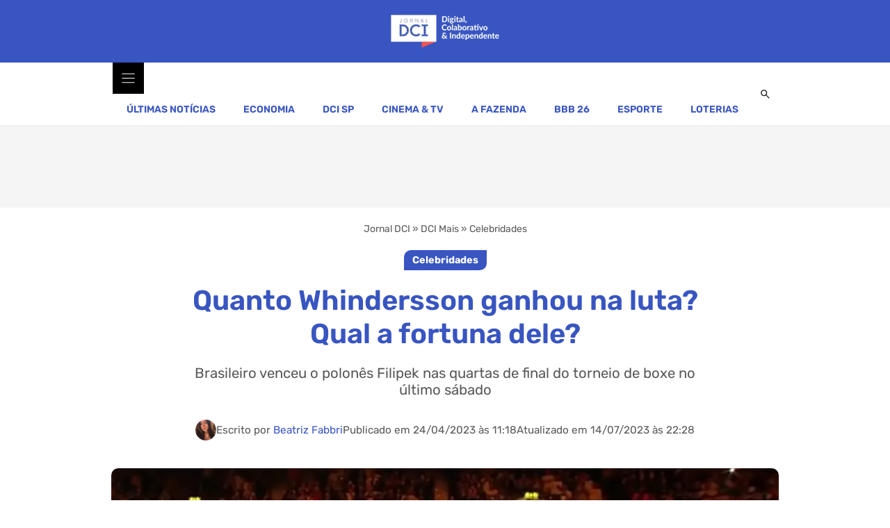

--- FILE ---
content_type: text/html; charset=UTF-8
request_url: https://www.dci.com.br/dci-mais/celebridades/whindersson-ganhou-quanto-na-luta-qual-a-fortuna-dele/293355/
body_size: 27490
content:
<!DOCTYPE html>
<html lang="pt-BR">
<head>
	<meta charset="UTF-8">
	<meta name='robots' content='index, follow, max-image-preview:large, max-snippet:-1, max-video-preview:-1' />
<meta name="viewport" content="width=device-width, initial-scale=1">
	<!-- This site is optimized with the Yoast SEO Premium plugin v26.8 (Yoast SEO v26.8) - https://yoast.com/product/yoast-seo-premium-wordpress/ -->
	<title>Quanto Whindersson ganhou na luta? Qual a fortuna dele?</title><link rel="preload" href="https://www.dci.com.br/wp-content/uploads/2021/12/logo-dci.png" as="image" imagesrcset="https://www.dci.com.br/wp-content/webp-express/webp-images/doc-root/wp-content/uploads/2021/12/logo-dci.png.webp" fetchpriority="high"><link rel="preload" href="https://www.dci.com.br/wp-content/uploads/2023/04/whindersson-nunes.jpg" as="image" imagesrcset="https://www.dci.com.br/wp-content/webp-express/webp-images/doc-root/wp-content/uploads/2023/04/whindersson-nunes.jpg.webp 1200w, https://www.dci.com.br/wp-content/webp-express/webp-images/doc-root/wp-content/uploads/2023/04/whindersson-nunes-384x256.jpg.webp 384w, https://www.dci.com.br/wp-content/webp-express/webp-images/doc-root/wp-content/uploads/2023/04/whindersson-nunes-768x512.jpg.webp 768w, https://www.dci.com.br/wp-content/webp-express/webp-images/doc-root/wp-content/uploads/2023/04/whindersson-nunes-940x627.jpg.webp 940w, https://www.dci.com.br/wp-content/webp-express/webp-images/doc-root/wp-content/uploads/2023/04/whindersson-nunes-150x100.jpg.webp 150w" imagesizes="(max-width: 1200px) calc(100vw - 40px), 1200px" fetchpriority="high"><link rel="preload" href="https://www.dci.com.br/wp-content/uploads/generatepress/fonts/rubik/iJWKBXyIfDnIV7nBrXyw1W3fxIk.woff2" as="font" type="font/woff2" crossorigin><link rel="preload" href="https://www.dci.com.br/wp-content/cache/perfmatters/www.dci.com.br/css/post.used.css?ver=1769296601" as="style" /><link rel="stylesheet" id="perfmatters-used-css" href="https://www.dci.com.br/wp-content/cache/perfmatters/www.dci.com.br/css/post.used.css?ver=1769296601" media="all" />
	<meta name="description" content="Whindersson Nunes venceu o polonês Filipek nas quartas de final do High Stakes. Saiba quanto ele ganhou na luta e qual é a fortuna do humorista." />
	<link rel="canonical" href="https://www.dci.com.br/dci-mais/celebridades/whindersson-ganhou-quanto-na-luta-qual-a-fortuna-dele/293355/" />
	<meta property="og:locale" content="pt_BR" />
	<meta property="og:type" content="article" />
	<meta property="og:title" content="Quanto Whindersson ganhou na luta? Qual a fortuna dele? - Jornal DCI" />
	<meta property="og:description" content="Leia no jornal DCI sobre Economia, Futebol, Celebridades e Loterias" />
	<meta property="og:url" content="https://www.dci.com.br/dci-mais/celebridades/whindersson-ganhou-quanto-na-luta-qual-a-fortuna-dele/293355/" />
	<meta property="og:site_name" content="Jornal DCI" />
	<meta property="article:publisher" content="https://www.facebook.com/jornaldcidigital/" />
	<meta property="article:author" content="https://www.facebook.com/beatriz.fabbri" />
	<meta property="article:published_time" content="2023-04-24T14:18:25+00:00" />
	<meta property="article:modified_time" content="2023-07-15T01:28:59+00:00" />
	<meta property="og:image" content="https://www.dci.com.br/wp-content/uploads/2023/04/whindersson-nunes.jpg" />
	<meta property="og:image:width" content="1200" />
	<meta property="og:image:height" content="800" />
	<meta property="og:image:type" content="image/jpeg" />
	<meta name="author" content="Beatriz Fabbri" />
	<meta name="twitter:card" content="summary_large_image" />
	<meta name="twitter:creator" content="@DCIJornal" />
	<meta name="twitter:site" content="@DCIJornal" />
	<meta name="twitter:label1" content="Escrito por" />
	<meta name="twitter:data1" content="Beatriz Fabbri" />
	<meta name="twitter:label2" content="Est. tempo de leitura" />
	<meta name="twitter:data2" content="3 minutos" />
	<script type="application/ld+json" class="yoast-schema-graph">{"@context":"https://schema.org","@graph":[{"@type":"NewsArticle","@id":"https://www.dci.com.br/dci-mais/celebridades/whindersson-ganhou-quanto-na-luta-qual-a-fortuna-dele/293355/#article","isPartOf":{"@id":"https://www.dci.com.br/dci-mais/celebridades/whindersson-ganhou-quanto-na-luta-qual-a-fortuna-dele/293355/"},"author":{"name":"Beatriz Fabbri","@id":"https://www.dci.com.br/#/schema/person/00500c3823cc5fdf4f5eda5fbd8ec3b4"},"headline":"Quanto Whindersson ganhou na luta? Qual a fortuna dele?","datePublished":"2023-04-24T14:18:25+00:00","dateModified":"2023-07-15T01:28:59+00:00","mainEntityOfPage":{"@id":"https://www.dci.com.br/dci-mais/celebridades/whindersson-ganhou-quanto-na-luta-qual-a-fortuna-dele/293355/"},"wordCount":587,"commentCount":0,"publisher":{"@id":"https://www.dci.com.br/#organization"},"image":{"@id":"https://www.dci.com.br/dci-mais/celebridades/whindersson-ganhou-quanto-na-luta-qual-a-fortuna-dele/293355/#primaryimage"},"thumbnailUrl":"https://www.dci.com.br/wp-content/uploads/2023/04/whindersson-nunes.jpg","articleSection":["Celebridades"],"inLanguage":"pt-BR","copyrightYear":"2023","copyrightHolder":{"@id":"https://www.dci.com.br/#organization"}},{"@type":"WebPage","@id":"https://www.dci.com.br/dci-mais/celebridades/whindersson-ganhou-quanto-na-luta-qual-a-fortuna-dele/293355/","url":"https://www.dci.com.br/dci-mais/celebridades/whindersson-ganhou-quanto-na-luta-qual-a-fortuna-dele/293355/","name":"Quanto Whindersson ganhou na luta? Qual a fortuna dele?","isPartOf":{"@id":"https://www.dci.com.br/#website"},"primaryImageOfPage":{"@id":"https://www.dci.com.br/dci-mais/celebridades/whindersson-ganhou-quanto-na-luta-qual-a-fortuna-dele/293355/#primaryimage"},"image":{"@id":"https://www.dci.com.br/dci-mais/celebridades/whindersson-ganhou-quanto-na-luta-qual-a-fortuna-dele/293355/#primaryimage"},"thumbnailUrl":"https://www.dci.com.br/wp-content/uploads/2023/04/whindersson-nunes.jpg","datePublished":"2023-04-24T14:18:25+00:00","dateModified":"2023-07-15T01:28:59+00:00","description":"Whindersson Nunes venceu o polonês Filipek nas quartas de final do High Stakes. Saiba quanto ele ganhou na luta e qual é a fortuna do humorista.","breadcrumb":{"@id":"https://www.dci.com.br/dci-mais/celebridades/whindersson-ganhou-quanto-na-luta-qual-a-fortuna-dele/293355/#breadcrumb"},"inLanguage":"pt-BR","potentialAction":[{"@type":"ReadAction","target":["https://www.dci.com.br/dci-mais/celebridades/whindersson-ganhou-quanto-na-luta-qual-a-fortuna-dele/293355/"]}]},{"@type":"ImageObject","inLanguage":"pt-BR","@id":"https://www.dci.com.br/dci-mais/celebridades/whindersson-ganhou-quanto-na-luta-qual-a-fortuna-dele/293355/#primaryimage","url":"https://www.dci.com.br/wp-content/uploads/2023/04/whindersson-nunes.jpg","contentUrl":"https://www.dci.com.br/wp-content/uploads/2023/04/whindersson-nunes.jpg","width":1200,"height":800,"caption":"Saiba quanto Whindersson ganhou na luta. Foto: Reprodução Twitter @kingpynboxing"},{"@type":"BreadcrumbList","@id":"https://www.dci.com.br/dci-mais/celebridades/whindersson-ganhou-quanto-na-luta-qual-a-fortuna-dele/293355/#breadcrumb","itemListElement":[{"@type":"ListItem","position":1,"name":"Jornal DCI","item":"https://www.dci.com.br/"},{"@type":"ListItem","position":2,"name":"DCI Mais","item":"https://www.dci.com.br/dci-mais/"},{"@type":"ListItem","position":3,"name":"Celebridades","item":"https://www.dci.com.br/dci-mais/celebridades/"},{"@type":"ListItem","position":4,"name":"Quanto Whindersson ganhou na luta? Qual a fortuna dele?"}]},{"@type":"WebSite","@id":"https://www.dci.com.br/#website","url":"https://www.dci.com.br/","name":"Jornal DCI","description":"Leia no jornal DCI sobre Economia, Futebol, Celebridades e Loterias","publisher":{"@id":"https://www.dci.com.br/#organization"},"alternateName":"DCI","potentialAction":[{"@type":"SearchAction","target":{"@type":"EntryPoint","urlTemplate":"https://www.dci.com.br/?s={search_term_string}"},"query-input":{"@type":"PropertyValueSpecification","valueRequired":true,"valueName":"search_term_string"}}],"inLanguage":"pt-BR"},{"@type":["Organization","Place"],"@id":"https://www.dci.com.br/#organization","name":"DCI","alternateName":"DCI","url":"https://www.dci.com.br/","logo":{"@id":"https://www.dci.com.br/dci-mais/celebridades/whindersson-ganhou-quanto-na-luta-qual-a-fortuna-dele/293355/#local-main-organization-logo"},"image":{"@id":"https://www.dci.com.br/dci-mais/celebridades/whindersson-ganhou-quanto-na-luta-qual-a-fortuna-dele/293355/#local-main-organization-logo"},"sameAs":["https://www.facebook.com/jornaldcidigital/","https://x.com/DCIJornal"],"description":"Acompanhe as últimas notícias de economia, cultura e esporte para a sua cidade, apuradas pelo Jornal DCI.","publishingPrinciples":"https://www.dci.com.br/sobre-nos/","ethicsPolicy":"https://www.dci.com.br/termos/","telephone":[],"openingHoursSpecification":[{"@type":"OpeningHoursSpecification","dayOfWeek":["Sunday","Monday","Tuesday","Wednesday","Thursday","Friday","Saturday"],"opens":"09:00","closes":"17:00"}]},{"@type":"Person","@id":"https://www.dci.com.br/#/schema/person/00500c3823cc5fdf4f5eda5fbd8ec3b4","name":"Beatriz Fabbri","image":{"@type":"ImageObject","inLanguage":"pt-BR","@id":"https://www.dci.com.br/#/schema/person/image/","url":"https://secure.gravatar.com/avatar/e39d43b78590efad087ace50dce7d9be3a066a7ce48434223e0ad9223930e12f?s=96&d=mm&r=g","contentUrl":"https://secure.gravatar.com/avatar/e39d43b78590efad087ace50dce7d9be3a066a7ce48434223e0ad9223930e12f?s=96&d=mm&r=g","caption":"Beatriz Fabbri"},"description":"Jornalista, especialista na cobertura de futebol internacional, esportes, e apaixonada por animais.","sameAs":["https://br.linkedin.com/in/beatriz-fabbri","https://www.facebook.com/beatriz.fabbri","https://www.instagram.com/beatrizfabbri","https://www.linkedin.com/in/beatriz-fabbri/"],"gender":"Female","knowsAbout":["Jornalismo esportivo","Seo"],"jobTitle":"Jornalista ","url":"https://www.dci.com.br/author/beatrizf/"},{"@type":"ImageObject","inLanguage":"pt-BR","@id":"https://www.dci.com.br/dci-mais/celebridades/whindersson-ganhou-quanto-na-luta-qual-a-fortuna-dele/293355/#local-main-organization-logo","url":"https://www.dci.com.br/wp-content/uploads/2022/06/dci-logo.png","contentUrl":"https://www.dci.com.br/wp-content/uploads/2022/06/dci-logo.png","width":112,"height":112,"caption":"DCI"}]}</script>
	<!-- / Yoast SEO Premium plugin. -->



<link rel="alternate" type="application/rss+xml" title="Feed para Jornal DCI &raquo;" href="https://www.dci.com.br/feed/" />
<link rel="alternate" title="oEmbed (JSON)" type="application/json+oembed" href="https://www.dci.com.br/wp-json/oembed/1.0/embed?url=https%3A%2F%2Fwww.dci.com.br%2Fdci-mais%2Fcelebridades%2Fwhindersson-ganhou-quanto-na-luta-qual-a-fortuna-dele%2F293355%2F" />
<link rel="alternate" title="oEmbed (XML)" type="text/xml+oembed" href="https://www.dci.com.br/wp-json/oembed/1.0/embed?url=https%3A%2F%2Fwww.dci.com.br%2Fdci-mais%2Fcelebridades%2Fwhindersson-ganhou-quanto-na-luta-qual-a-fortuna-dele%2F293355%2F&#038;format=xml" />
<style id='wp-img-auto-sizes-contain-inline-css'>
img:is([sizes=auto i],[sizes^="auto," i]){contain-intrinsic-size:3000px 1500px}
/*# sourceURL=wp-img-auto-sizes-contain-inline-css */
</style>


<link rel='stylesheet' id='generatepress-fonts-css' href='https://www.dci.com.br/wp-content/uploads/generatepress/fonts/fonts.css?ver=1769196573' media='all' />

<style id='classic-theme-styles-inline-css'>
/*! This file is auto-generated */
.wp-block-button__link{color:#fff;background-color:#32373c;border-radius:9999px;box-shadow:none;text-decoration:none;padding:calc(.667em + 2px) calc(1.333em + 2px);font-size:1.125em}.wp-block-file__button{background:#32373c;color:#fff;text-decoration:none}
/*# sourceURL=/wp-includes/css/classic-themes.min.css */
</style>




<style id='generate-style-inline-css'>
body{background-color:var(--base-3);color:var(--contrast);}a{color:var(--global-color-8);}a{text-decoration:underline;}.entry-title a, .site-branding a, a.button, .wp-block-button__link, .main-navigation a{text-decoration:none;}a:hover, a:focus, a:active{color:var(--global-color-11);}.wp-block-group__inner-container{max-width:1200px;margin-left:auto;margin-right:auto;}:root{--global-color-10:#2e49ad;--global-color-8:#3855c1;--global-color-9:#4b65c6;--contrast:#222222;--contrast-2:#595959;--contrast-3:#b2b2be;--base:#f0f0f0;--base-2:#f7f8f9;--base-3:#ffffff;--accent:#1e73be;--global-color-11:#B01717;}:root .has-global-color-10-color{color:var(--global-color-10);}:root .has-global-color-10-background-color{background-color:var(--global-color-10);}:root .has-global-color-8-color{color:var(--global-color-8);}:root .has-global-color-8-background-color{background-color:var(--global-color-8);}:root .has-global-color-9-color{color:var(--global-color-9);}:root .has-global-color-9-background-color{background-color:var(--global-color-9);}:root .has-contrast-color{color:var(--contrast);}:root .has-contrast-background-color{background-color:var(--contrast);}:root .has-contrast-2-color{color:var(--contrast-2);}:root .has-contrast-2-background-color{background-color:var(--contrast-2);}:root .has-contrast-3-color{color:var(--contrast-3);}:root .has-contrast-3-background-color{background-color:var(--contrast-3);}:root .has-base-color{color:var(--base);}:root .has-base-background-color{background-color:var(--base);}:root .has-base-2-color{color:var(--base-2);}:root .has-base-2-background-color{background-color:var(--base-2);}:root .has-base-3-color{color:var(--base-3);}:root .has-base-3-background-color{background-color:var(--base-3);}:root .has-accent-color{color:var(--accent);}:root .has-accent-background-color{background-color:var(--accent);}:root .has-global-color-11-color{color:var(--global-color-11);}:root .has-global-color-11-background-color{background-color:var(--global-color-11);}a{font-weight:400;text-decoration:none;}a:hover, a:focus{text-decoration:underline;}h1, h2, h3, h4, h5, h6{font-weight:600;}h1{font-size:40px;line-height:1.2em;}@media (max-width: 1024px){h1{font-size:36px;}}@media (max-width:768px){h1{font-size:32px;}}body, button, input, select, textarea{font-family:var(--gp-font--rubik);font-weight:normal;}h2 a{font-weight:600;}h2{font-size:32px;line-height:1.3em;margin-bottom:0.5em;}@media (max-width:768px){h2{font-size:26px;}}.top-bar{background-color:#636363;color:#ffffff;}.top-bar a{color:#ffffff;}.top-bar a:hover{color:#303030;}.site-header{background-color:var(--base-3);}.main-title a,.main-title a:hover{color:var(--contrast);}.site-description{color:var(--contrast-2);}.mobile-menu-control-wrapper .menu-toggle,.mobile-menu-control-wrapper .menu-toggle:hover,.mobile-menu-control-wrapper .menu-toggle:focus,.has-inline-mobile-toggle #site-navigation.toggled{background-color:rgba(0, 0, 0, 0.02);}.main-navigation,.main-navigation ul ul{background-color:var(--base-3);}.main-navigation .main-nav ul li a, .main-navigation .menu-toggle, .main-navigation .menu-bar-items{color:var(--contrast-2);}.main-navigation .main-nav ul li:not([class*="current-menu-"]):hover > a, .main-navigation .main-nav ul li:not([class*="current-menu-"]):focus > a, .main-navigation .main-nav ul li.sfHover:not([class*="current-menu-"]) > a, .main-navigation .menu-bar-item:hover > a, .main-navigation .menu-bar-item.sfHover > a{color:var(--accent);}button.menu-toggle:hover,button.menu-toggle:focus{color:var(--contrast-2);}.main-navigation .main-nav ul li[class*="current-menu-"] > a{color:var(--accent);}.navigation-search input[type="search"],.navigation-search input[type="search"]:active, .navigation-search input[type="search"]:focus, .main-navigation .main-nav ul li.search-item.active > a, .main-navigation .menu-bar-items .search-item.active > a{color:var(--accent);}.main-navigation ul ul{background-color:var(--base);}.separate-containers .inside-article, .separate-containers .comments-area, .separate-containers .page-header, .one-container .container, .separate-containers .paging-navigation, .inside-page-header{background-color:var(--base-3);}.entry-header h1,.page-header h1{color:var(--global-color-8);}.entry-title a{color:var(--contrast);}.entry-title a:hover{color:var(--contrast-2);}.entry-meta{color:var(--contrast-2);}h1{color:var(--global-color-8);}h2{color:var(--global-color-8);}h3{color:var(--global-color-8);}h4{color:var(--global-color-8);}h5{color:var(--global-color-8);}h6{color:var(--global-color-8);}.sidebar .widget{background-color:var(--base-3);}.footer-widgets{background-color:var(--base-3);}.site-info{background-color:var(--base-3);}input[type="text"],input[type="email"],input[type="url"],input[type="password"],input[type="search"],input[type="tel"],input[type="number"],textarea,select{color:var(--contrast);background-color:var(--base-3);border-color:var(--contrast-3);}input[type="text"]:focus,input[type="email"]:focus,input[type="url"]:focus,input[type="password"]:focus,input[type="search"]:focus,input[type="tel"]:focus,input[type="number"]:focus,textarea:focus,select:focus{color:var(--contrast);background-color:var(--base-2);border-color:var(--contrast-3);}button,html input[type="button"],input[type="reset"],input[type="submit"],a.button,a.wp-block-button__link:not(.has-background){color:#ffffff;background-color:var(--global-color-10);}button:hover,html input[type="button"]:hover,input[type="reset"]:hover,input[type="submit"]:hover,a.button:hover,button:focus,html input[type="button"]:focus,input[type="reset"]:focus,input[type="submit"]:focus,a.button:focus,a.wp-block-button__link:not(.has-background):active,a.wp-block-button__link:not(.has-background):focus,a.wp-block-button__link:not(.has-background):hover{color:#ffffff;background-color:var(--global-color-11);}a.generate-back-to-top{background-color:rgba( 0,0,0,0.4 );color:#ffffff;}a.generate-back-to-top:hover,a.generate-back-to-top:focus{background-color:rgba( 0,0,0,0.6 );color:#ffffff;}:root{--gp-search-modal-bg-color:var(--base-3);--gp-search-modal-text-color:var(--contrast);--gp-search-modal-overlay-bg-color:rgba(0,0,0,0.2);}@media (max-width:768px){.main-navigation .menu-bar-item:hover > a, .main-navigation .menu-bar-item.sfHover > a{background:none;color:var(--contrast-2);}}.nav-below-header .main-navigation .inside-navigation.grid-container, .nav-above-header .main-navigation .inside-navigation.grid-container{padding:0px 20px 0px 20px;}.separate-containers .inside-article, .separate-containers .comments-area, .separate-containers .page-header, .separate-containers .paging-navigation, .one-container .site-content, .inside-page-header{padding:20px;}.site-main .wp-block-group__inner-container{padding:20px;}.separate-containers .paging-navigation{padding-top:20px;padding-bottom:20px;}.entry-content .alignwide, body:not(.no-sidebar) .entry-content .alignfull{margin-left:-20px;width:calc(100% + 40px);max-width:calc(100% + 40px);}.one-container.right-sidebar .site-main,.one-container.both-right .site-main{margin-right:20px;}.one-container.left-sidebar .site-main,.one-container.both-left .site-main{margin-left:20px;}.one-container.both-sidebars .site-main{margin:0px 20px 0px 20px;}.sidebar .widget, .page-header, .widget-area .main-navigation, .site-main > *{margin-bottom:0px;}.separate-containers .site-main{margin:0px;}.both-right .inside-left-sidebar,.both-left .inside-left-sidebar{margin-right:0px;}.both-right .inside-right-sidebar,.both-left .inside-right-sidebar{margin-left:0px;}.one-container.archive .post:not(:last-child):not(.is-loop-template-item), .one-container.blog .post:not(:last-child):not(.is-loop-template-item){padding-bottom:20px;}.separate-containers .featured-image{margin-top:0px;}.separate-containers .inside-right-sidebar, .separate-containers .inside-left-sidebar{margin-top:0px;margin-bottom:0px;}.rtl .menu-item-has-children .dropdown-menu-toggle{padding-left:20px;}.rtl .main-navigation .main-nav ul li.menu-item-has-children > a{padding-right:20px;}@media (max-width:768px){.separate-containers .inside-article, .separate-containers .comments-area, .separate-containers .page-header, .separate-containers .paging-navigation, .one-container .site-content, .inside-page-header{padding:20px;}.site-main .wp-block-group__inner-container{padding:20px;}.inside-top-bar{padding-right:30px;padding-left:30px;}.inside-header{padding-right:30px;padding-left:30px;}.widget-area .widget{padding-top:30px;padding-right:30px;padding-bottom:30px;padding-left:30px;}.footer-widgets-container{padding-top:30px;padding-right:30px;padding-bottom:30px;padding-left:30px;}.inside-site-info{padding-right:30px;padding-left:30px;}.entry-content .alignwide, body:not(.no-sidebar) .entry-content .alignfull{margin-left:-20px;width:calc(100% + 40px);max-width:calc(100% + 40px);}.one-container .site-main .paging-navigation{margin-bottom:0px;}}/* End cached CSS */.is-right-sidebar{width:30%;}.is-left-sidebar{width:30%;}.site-content .content-area{width:100%;}@media (max-width:768px){.main-navigation .menu-toggle,.sidebar-nav-mobile:not(#sticky-placeholder){display:block;}.main-navigation ul,.gen-sidebar-nav,.main-navigation:not(.slideout-navigation):not(.toggled) .main-nav > ul,.has-inline-mobile-toggle #site-navigation .inside-navigation > *:not(.navigation-search):not(.main-nav){display:none;}.nav-align-right .inside-navigation,.nav-align-center .inside-navigation{justify-content:space-between;}.has-inline-mobile-toggle .mobile-menu-control-wrapper{display:flex;flex-wrap:wrap;}.has-inline-mobile-toggle .inside-header{flex-direction:row;text-align:left;flex-wrap:wrap;}.has-inline-mobile-toggle .header-widget,.has-inline-mobile-toggle #site-navigation{flex-basis:100%;}.nav-float-left .has-inline-mobile-toggle #site-navigation{order:10;}}
#content {max-width: 1000px;margin-left: auto;margin-right: auto;}
.dynamic-author-image-rounded{border-radius:100%;}.dynamic-featured-image, .dynamic-author-image{vertical-align:middle;}.one-container.blog .dynamic-content-template:not(:last-child), .one-container.archive .dynamic-content-template:not(:last-child){padding-bottom:0px;}.dynamic-entry-excerpt > p:last-child{margin-bottom:0px;}
/*# sourceURL=generate-style-inline-css */
</style>

<link rel='stylesheet' id='generateblocks-global-css' href='https://www.dci.com.br/wp-content/uploads/generateblocks/style-global.css?ver=1769095670' media='all' />
<style id='generateblocks-inline-css'>
:root{--gb-container-width:1200px;}.gb-container .wp-block-image img{vertical-align:middle;}.gb-grid-wrapper .wp-block-image{margin-bottom:0;}.gb-highlight{background:none;}.gb-shape{line-height:0;}.gb-container-link{position:absolute;top:0;right:0;bottom:0;left:0;z-index:99;}.gb-element-f77db8c8{align-items:center;background-color:var(--global-color-8);display:flex;justify-content:center;line-height:0;padding-bottom:15px;padding-top:15px}@media (max-width:1024px){.gb-element-f77db8c8{justify-content:space-between;padding:10px}}@media (max-width:767px){.gb-element-f77db8c8{padding:5px}}.gb-element-777056a0{background-color:var(--base-3);display:flex;justify-content:center;border-bottom:2px solid var(--base)}@media (max-width:1024px){.gb-element-777056a0{display:none !important}}.gb-element-10b38183{align-items:center;background-color:#F5f5f5;display:flex;justify-content:center;min-height:117px;padding:5px}.gb-element-0ed33ee9{background-color:var(--global-color-8);padding-bottom:40px;padding-top:40px}.gb-element-7fbc632a{column-gap:40px;display:grid;grid-template-columns:repeat(4,minmax(0,1fr));max-width:var(--gb-container-width);row-gap:40px}@media (max-width:1024px){.gb-element-7fbc632a{padding-left:20px;padding-right:20px}}@media (max-width:767px){.gb-element-7fbc632a{grid-template-columns:1fr;row-gap:40px}}@media (max-width:767px){.gb-element-8c920e72{align-items:center;display:flex;flex-direction:column}}.gb-element-d1057284{column-gap:10px;display:flex;row-gap:10px}.gb-element-54518acf{background-color:var(--global-color-10);padding-bottom:20px;padding-top:20px}.gb-element-52c6682b{justify-content:center;margin-bottom:20px;border-bottom:1px solid var(--global-color-9)}@media (max-width:767px){.gb-element-52c6682b{padding-bottom:20px}}.gb-element-de90093a{padding-top:20px}@media (max-width:767px){.gb-element-de90093a{padding-top:10px}}.gb-element-def63cc2{align-items:center;column-gap:0px;flex-direction:column;max-width:800px;row-gap:0px}@media (max-width:767px){.gb-element-def63cc2{align-items:flex-start}}.gb-element-11826c38{align-items:center;color:var(--contrast-2);flex-direction:row;font-size:0.9em;justify-content:center;min-height:30px}@media (max-width:1024px){.gb-element-11826c38{flex-direction:column}}@media (max-width:767px){.gb-element-11826c38{align-items:flex-start;column-gap:10px;flex-direction:column;font-size:14px;row-gap:10px}}.gb-element-59179e8d{align-items:center;column-gap:10px;display:flex;flex-direction:row;row-gap:10px}.gb-element-6da55c3f{align-items:center;flex-direction:column;padding-left:20px;padding-right:20px}.gb-element-5be8f97b{margin-bottom:40px;margin-top:40px}@media (max-width:767px){.gb-element-5be8f97b{margin-bottom:10px;margin-top:10px}}.gb-element-534e65e4{display:block}.gb-element-07ceaa73{align-items:center;background-color:#f0fdf4;box-shadow:0px 4px 6px -1px rgba(0,0,0,0.05);column-gap:20px;display:flex;margin-bottom:20px;margin-top:40px;row-gap:20px;border:1px solid #dcfce7;border-radius:12px;padding:25px}@media (max-width:767px){.gb-element-07ceaa73{flex-direction:column;text-align:center;padding:20px}}.gb-element-3cd278c6{margin-top:20px;padding-bottom:40px;padding-top:20px;border-top:2px solid var(--base)}.gb-element-d0f3378c{column-gap:20px;display:flex;margin-top:20px;row-gap:20px}@media (max-width:767px){.gb-element-d0f3378c{flex-direction:column}}.gb-element-58f9f3b6{column-gap:20px;display:flex;margin-top:20px;row-gap:20px}.gb-element-7039c56b{flex-direction:column;padding-bottom:40px;padding-top:40px}.gb-element-74d6321d{border:1px solid #e8e8e8;padding:20px}.gb-element-ff16b7ab{overflow-x:hidden;overflow-y:hidden;position:relative}@media (max-width:1024px){.gb-element-ff16b7ab{border-bottom-left-radius:0px;border-top-right-radius:16px}}.gb-element-7aa4e052{margin-top:5px}@media (max-width:1024px){.gb-element-7aa4e052{padding:1rem}}.gb-element-79bcb010{background-color:var(--global-color-8);height:100vh;padding:10px}.gb-element-133e48cf{align-items:flex-end;display:flex;flex-direction:column}.gb-element-1a604688{margin-left:20px;margin-right:20px;margin-top:40px}.gb-element-54c52ddd{align-items:center;display:flex;flex-direction:column;max-width:500px;padding-left:20px;padding-right:20px;margin:60px auto 20px auto}.gb-media-1917390a{height:auto;max-width:100%;object-fit:cover;width:auto}@media (max-width:767px){.gb-media-1917390a{max-width:120px}}.gb-media-108a0722{height:auto;max-width:100%;object-fit:cover;width:auto}.gb-media-ee5ba050{height:30px;object-fit:cover;width:30px;border-radius:50%}.gb-media-5d12bf3e{height:auto;max-width:100%;object-fit:cover;width:auto;border-radius:10px}.gb-media-489abe8b{height:120px;object-fit:cover;width:120px;border-radius:50%}.gb-media-4cab1277{display:block;height:100%;max-height:190px;max-width:100%;object-fit:cover;width:100%;border-radius:6px}@media (max-width:1024px){.gb-media-4cab1277{border-bottom-left-radius:0px;border-top-right-radius:16px;min-height:200px}}.gb-text-8f1bbdf2{display:none}.gb-text-71ae4668 .gb-shape svg{color:#ffffff}@media (min-width:1025px){.gb-text-71ae4668{display:none !important}}@media (max-width:1024px){.gb-text-71ae4668{padding:10px}.gb-text-71ae4668 .gb-shape svg{width:20px;height:20px}}.gb-text-97c3eb0c{align-items:center;background-color:transparent;border-bottom-style:solid;border-bottom-width:0px;border-left-style:solid;border-left-width:0px;border-right-style:solid;border-right-width:0px;border-top-style:solid;border-top-width:0px;column-gap:0.5em;display:inline-flex;padding:10px}.gb-text-97c3eb0c:is(:hover,:focus){background-color:var(--global-color-11)}.gb-text-97c3eb0c:is(:hover,:focus) .gb-shape svg{fill:var(--base-3)}.gb-text-97c3eb0c .gb-shape svg{width:1em;height:1em;fill:currentColor;color:var(--contrast)}.gb-text-dd1618c2{color:var(--base-3);font-size:0.9em;margin-bottom:20px;margin-top:20px}@media (max-width:767px){.gb-text-dd1618c2{text-align:center}}.gb-text-4d6c857f{align-items:center;column-gap:0.5em;display:inline-flex;padding:10px}.gb-text-4d6c857f .gb-shape svg{width:24px;height:24px;fill:currentColor;color:var(--base-3)}.gb-text-ff0a10ff{align-items:center;column-gap:0.5em;display:inline-flex;padding:10px}.gb-text-ff0a10ff .gb-shape svg{width:24px;height:24px;fill:currentColor;color:var(--base-3)}.gb-text-0b25c849{align-items:center;column-gap:0.5em;display:inline-flex;padding:10px}.gb-text-0b25c849 .gb-shape svg{width:24px;height:24px;fill:currentColor;color:var(--base-3)}.gb-text-9ae2434e{align-items:center;column-gap:0.5em;display:inline-flex;padding:10px}.gb-text-9ae2434e .gb-shape svg{width:24px;height:24px;fill:currentColor;color:var(--base-3)}.gb-text-144c3424{color:var(--base-3);font-weight:600;padding-bottom:10px;border-bottom:2px solid var(--global-color-9)}@media (max-width:767px){.gb-text-144c3424{text-align:center}}.gb-text-342c4e25{color:var(--base-3);font-weight:600;padding-bottom:10px;border-bottom:2px solid var(--global-color-9)}@media (max-width:767px){.gb-text-342c4e25{text-align:center}}.gb-text-faea4c02{color:var(--base-3);font-weight:600;padding-bottom:10px;border-bottom:2px solid var(--global-color-9)}@media (max-width:767px){.gb-text-faea4c02{text-align:center}}.gb-text-edc88c61{color:#F6F7FE;font-size:14px;text-align:center}.gb-text-bb53920e{margin-bottom:0px;margin-top:20px;position:relative}.gb-text-bb53920e a{background-color:var(--global-color-8);font-weight:700;color:var(--base-3);display:inline-block;text-decoration:none;border-radius:10px 0px;padding:4px 12px}.gb-text-bb53920e a:hover{background-color:var(--global-color-11);text-decoration:none}@media (max-width:767px){.gb-text-bb53920e{margin-top:10px}}.gb-text-bcf925de{margin-bottom:20px;margin-top:20px;text-align:center}@media (max-width:767px){.gb-text-bcf925de{font-size:26px;margin-bottom:10px;margin-top:10px;text-align:left}}.gb-text-295b6b82{color:var(--contrast-2);font-size:1.2em;line-height:1.2;text-align:center}@media (max-width:767px){.gb-text-295b6b82{font-size:18px;margin-bottom:10px;text-align:left}}.gb-text-00d8fb21{color:var(--contrast-2);font-size:0.9em}.gb-text-783658c0{color:var(--contrast);font-size:18px;margin:0px 0px 5px 0px}.gb-text-25a25084{color:#555555;font-size:14px;margin:0px 0px 15px 0px}.gb-text-6fa64adf{margin-bottom:0px}.gb-text-6fa64adf a{background-color:#25d366;color:#ffffff;text-transform:uppercase;letter-spacing:0.5px;display:inline-block;text-decoration:none;cursor:pointer;font-size:14px;font-weight:600;transition:background 0.3s ease 0s;border-radius:50px;padding:10px 20px}.gb-text-6fa64adf a:hover{background-color:#1da851;box-shadow:0px 2px 8px 0px rgba(37,211,102,0.4)}@media (max-width:767px){.gb-text-6fa64adf a{width:calc(100% - 40px)}}.gb-text-c656689b{font-size:1.2em;font-weight:700;margin-bottom:10px}.gb-text-59dfabe8{align-items:center;column-gap:0.5em;display:inline-flex}.gb-text-59dfabe8 .gb-shape svg{width:30px;height:30px;fill:currentColor;color:var(--global-color-10)}.gb-text-53959eee{align-items:center;column-gap:0.5em;display:inline-flex}.gb-text-53959eee .gb-shape svg{width:30px;height:30px;fill:currentColor;color:var(--global-color-10)}.gb-text-608fc56a{align-items:center;column-gap:0.5em;display:inline-flex}.gb-text-608fc56a .gb-shape svg{width:30px;height:30px;fill:currentColor;color:var(--global-color-10)}.gb-text-f8425a6f{align-items:center;column-gap:0.5em;display:inline-flex}.gb-text-f8425a6f .gb-shape svg{width:30px;height:30px;fill:currentColor;color:var(--global-color-10)}.gb-text-098d97ec{align-items:center;column-gap:0.5em;display:inline-flex}.gb-text-098d97ec .gb-shape svg{width:30px;height:30px;fill:currentColor;color:var(--global-color-10)}.gb-text-d568277f{color:var(--global-color-11);display:block;font-size:14px;font-weight:700;margin-bottom:20px;padding-bottom:5px;text-transform:uppercase;border-bottom:3px solid var(--base)}.gb-text-d4875c3a a{text-transform:uppercase;color:#383838;font-size:15px;line-height:1.4;font-weight:500}.gb-text-42a594b6{color:var(--base-3);font-weight:500;margin-bottom:5px;text-align:center}@media (width > 768px) {.gb-navigation-b1dbf750 .gb-menu-toggle {display: none;}}@media (max-width: 768px) {.gb-navigation-b1dbf750 .gb-menu-container:not(.gb-menu-container--toggled) {display: none;}}.gb-navigation-f7f49125 .gb-menu-toggle {display: none;}.gb-navigation-0c69252d .gb-menu-toggle {display: none;}.gb-navigation-af18d2b2 .gb-menu-toggle {display: none;}@media (width > 0px) {.gb-navigation-13342f6b .gb-menu-toggle {display: none;}}@media (max-width: 0px) {.gb-navigation-13342f6b .gb-menu-container:not(.gb-menu-container--toggled) {display: none;}}.gb-navigation-76c4c748 .gb-menu-toggle {display: none;}.gb-menu-toggle-7a8b420e{align-items:center;background-color:#000000;color:#ffffff;column-gap:5px;display:flex;z-index:2;padding:10px}.gb-menu-toggle-7a8b420e svg{width:25px;height:25px;fill:currentColor}.gb-menu-toggle-af3bdc42{align-items:center;background-color:#000000;color:#ffffff;column-gap:5px;display:flex;z-index:2;padding:10px}.gb-menu-toggle-af3bdc42 svg{width:25px;height:25px;fill:currentColor}.gb-menu-toggle-547c7e4c{align-items:center;background-color:#000000;color:#ffffff;column-gap:5px;display:flex;z-index:2;padding:10px}.gb-menu-toggle-547c7e4c svg{width:25px;height:25px;fill:currentColor}.gb-menu-toggle-55ac581d{align-items:center;background-color:#000000;color:#ffffff;column-gap:5px;display:flex;z-index:2;padding:10px}.gb-menu-toggle-55ac581d svg{width:25px;height:25px;fill:currentColor}.gb-menu-toggle-10dc8cfe{align-items:center;background-color:#000000;color:#ffffff;column-gap:5px;display:flex;z-index:2;padding:10px}.gb-menu-toggle-10dc8cfe svg{width:25px;height:25px;fill:currentColor}.gb-menu-toggle-6bfc2fd8{align-items:center;background-color:#000000;color:#ffffff;column-gap:5px;display:flex;z-index:2;padding:10px}.gb-menu-toggle-6bfc2fd8 svg{width:25px;height:25px;fill:currentColor}.gb-menu-container-2b719b75.gb-menu-container--mobile{background-color:#000000;color:#ffffff;padding-bottom:60px;position:fixed}.gb-menu-container-2b719b75.gb-menu-container--mobile .gb-menu{flex-direction:column}.gb-menu-container-9a83b378.gb-menu-container--mobile{background-color:#000000;color:#ffffff;padding-bottom:60px;position:fixed}.gb-menu-container-9a83b378.gb-menu-container--mobile .gb-menu{flex-direction:column}.gb-menu-container-1430b6cd.gb-menu-container--mobile{background-color:#000000;color:#ffffff;padding-bottom:60px;position:fixed}.gb-menu-container-1430b6cd.gb-menu-container--mobile .gb-menu{flex-direction:column}.gb-menu-container-1c453c05.gb-menu-container--mobile{background-color:#000000;color:#ffffff;padding-bottom:60px;position:fixed}.gb-menu-container-1c453c05.gb-menu-container--mobile .gb-menu{flex-direction:column}.gb-menu-container-070dcb18.gb-menu-container--mobile{background-color:#000000;color:#ffffff;padding-bottom:60px;position:fixed}.gb-menu-container-070dcb18.gb-menu-container--mobile .gb-menu{flex-direction:column}.gb-menu-container-c91fec25.gb-menu-container--mobile{background-color:#000000;color:#ffffff;padding-bottom:60px;position:fixed}.gb-menu-container-c91fec25.gb-menu-container--mobile .gb-menu{flex-direction:column}.gb-menu-c3a6aca3{display:flex;flex-wrap:wrap;list-style-type:none;margin:0px;padding:0px}.gb-menu-9ab0630b{display:flex;flex-direction:column;flex-wrap:wrap;list-style-type:none;margin:0px;padding:0px}.gb-menu-6146beff{display:flex;flex-direction:column;flex-wrap:wrap;list-style-type:none;margin:0px;padding:0px}.gb-menu-931d5483{display:flex;flex-direction:column;flex-wrap:wrap;list-style-type:none;margin:0px;padding:0px}.gb-menu-db0dc48f{display:flex;flex-wrap:wrap;justify-content:center;list-style-type:none;margin:0px;padding:0px}@media (max-width:767px){.gb-menu-db0dc48f{align-items:center;flex-direction:column}}.gb-menu-fca8347c{display:flex;flex-direction:column;flex-wrap:wrap;list-style-type:none;margin:0px;padding:0px}.gb-menu-item-mia6aca3{font-size:14px;font-weight:700;list-style-type:none;position:relative;text-transform:uppercase;margin:0px;padding:0px}.gb-menu-item-mia6aca3:is(:hover,:focus-within){color:var(--global-color-11)}.gb-menu-item-mia6aca3 .gb-menu-link{display:flex;justify-content:space-between;align-items:center;column-gap:10px;font-weight:600;text-decoration:none;padding:12px 20px}.gb-menu-item-mib0630b{list-style-type:none;position:relative;margin:0px;padding:0px}.gb-menu-item-mib0630b .gb-menu-link{display:flex;justify-content:space-between;align-items:center;text-decoration:none;column-gap:10px;color:var(--base-3);border-bottom:1px solid var(--global-color-9);padding:10px}.gb-menu-item-mi46beff{list-style-type:none;position:relative;margin:0px;padding:0px}.gb-menu-item-mi46beff .gb-menu-link{display:flex;justify-content:space-between;align-items:center;text-decoration:none;column-gap:10px;color:var(--base-3);border-bottom:1px solid var(--global-color-9);padding:10px}.gb-menu-item-mi1d5483{list-style-type:none;position:relative;margin:0px;padding:0px}.gb-menu-item-mi1d5483 .gb-menu-link{display:flex;justify-content:space-between;align-items:center;text-decoration:none;column-gap:10px;color:var(--base-3);border-bottom:1px solid var(--global-color-9);padding:10px}.gb-menu-item-mi0dc48f{list-style-type:none;position:relative;text-align:center;margin:0px;padding:0px}.gb-menu-item-mi0dc48f .gb-menu-link{display:flex;justify-content:space-between;align-items:center;text-decoration:none;column-gap:10px;color:var(--base-3);font-size:16px;text-transform:uppercase;padding:1em 20px}.gb-menu-item-mia8347c{list-style-type:none;position:relative;margin:0px;padding:0px}.gb-menu-item-mia8347c .gb-menu-link{display:flex;justify-content:space-between;align-items:center;text-decoration:none;column-gap:10px;color:var(--base-3);padding:10px 20px}.gb-sub-menu-sma6aca3{right:0px;width:200px;z-index:100;margin:0px;padding:0px}.gb-sub-menu-sma6aca3 .gb-sub-menu{top:0px;right:100%}.gb-sub-menu-sma6aca3 .menu-item{background-color:#000000;color:#ffffff}.gb-sub-menu-smb0630b{right:0px;width:200px;z-index:100;margin:0px;padding:0px}.gb-sub-menu-smb0630b .gb-sub-menu{top:0px;right:100%}.gb-sub-menu-smb0630b .menu-item{background-color:#000000;color:#ffffff}.gb-sub-menu-sm46beff{right:0px;width:200px;z-index:100;margin:0px;padding:0px}.gb-sub-menu-sm46beff .gb-sub-menu{top:0px;right:100%}.gb-sub-menu-sm46beff .menu-item{background-color:#000000;color:#ffffff}.gb-sub-menu-sm1d5483{right:0px;width:200px;z-index:100;margin:0px;padding:0px}.gb-sub-menu-sm1d5483 .gb-sub-menu{top:0px;right:100%}.gb-sub-menu-sm1d5483 .menu-item{background-color:#000000;color:#ffffff}.gb-sub-menu-sm0dc48f{right:0px;width:200px;z-index:100;margin:0px;padding:0px}.gb-sub-menu-sm0dc48f .gb-sub-menu{top:0px;right:100%}.gb-sub-menu-sm0dc48f .menu-item{background-color:#000000;color:#ffffff}.gb-sub-menu-sma8347c{right:0px;width:200px;z-index:100;margin:0px;padding:0px}.gb-sub-menu-sma8347c .gb-sub-menu{top:0px;right:100%}.gb-sub-menu-sma8347c .menu-item{background-color:#000000;color:#ffffff}.gb-shape-9bee6cab{display:inline-flex}.gb-shape-9bee6cab svg{fill:currentColor;height:50px;width:50px;color:#25d366}.gb-looper-0a9fd839{column-gap:40px;display:grid;flex-direction:column;grid-template-columns:repeat(3,minmax(0,1fr));row-gap:40px}@media (max-width:1024px){.gb-looper-0a9fd839{grid-template-columns:repeat(2,minmax(0,1fr))}}@media (max-width:767px){.gb-looper-0a9fd839{grid-template-columns:1fr}}.gb-loop-item-2ee66dc8{display:flex;flex-direction:column}
/*# sourceURL=generateblocks-inline-css */
</style>

<meta name="onesignal-plugin" content="wordpress-3.8.0">
  <script src="https://cdn.onesignal.com/sdks/web/v16/OneSignalSDK.page.js" defer type="pmdelayedscript" data-cfasync="false" data-no-optimize="1" data-no-defer="1" data-no-minify="1" data-rocketlazyloadscript="1"></script>
  <script type="pmdelayedscript" data-cfasync="false" data-no-optimize="1" data-no-defer="1" data-no-minify="1" data-rocketlazyloadscript="1">
          window.OneSignalDeferred = window.OneSignalDeferred || [];
          OneSignalDeferred.push(async function(OneSignal) {
            await OneSignal.init({
              appId: "4b1beacd-909d-40b0-bb98-37e3e6d7a95d",
              serviceWorkerOverrideForTypical: true,
              path: "https://www.dci.com.br/wp-content/plugins/onesignal-free-web-push-notifications/sdk_files/",
              serviceWorkerParam: { scope: "/wp-content/plugins/onesignal-free-web-push-notifications/sdk_files/push/onesignal/" },
              serviceWorkerPath: "OneSignalSDKWorker.js",
            });
          });

          // Unregister the legacy OneSignal service worker to prevent scope conflicts
          if (navigator.serviceWorker) {
            navigator.serviceWorker.getRegistrations().then((registrations) => {
              // Iterate through all registered service workers
              registrations.forEach((registration) => {
                // Check the script URL to identify the specific service worker
                if (registration.active && registration.active.scriptURL.includes('OneSignalSDKWorker.js.php')) {
                  // Unregister the service worker
                  registration.unregister().then((success) => {
                    if (success) {
                      console.log('OneSignalSW: Successfully unregistered:', registration.active.scriptURL);
                    } else {
                      console.log('OneSignalSW: Failed to unregister:', registration.active.scriptURL);
                    }
                  });
                }
              });
            }).catch((error) => {
              console.error('Error fetching service worker registrations:', error);
            });
        }
        </script>
<!-- Google tag (gtag.js) -->
<script async src="https://www.googletagmanager.com/gtag/js?id=G-LBDSSJHW29" type="pmdelayedscript" data-cfasync="false" data-no-optimize="1" data-no-defer="1" data-no-minify="1" data-rocketlazyloadscript="1"></script>
<script type="pmdelayedscript" data-cfasync="false" data-no-optimize="1" data-no-defer="1" data-no-minify="1" data-rocketlazyloadscript="1">
  window.dataLayer = window.dataLayer || [];
  function gtag(){dataLayer.push(arguments);}
  gtag('js', new Date());
  gtag('config', 'G-LBDSSJHW29');
</script>
<script type="pmdelayedscript" data-cfasync="false" data-no-optimize="1" data-no-defer="1" data-no-minify="1" data-rocketlazyloadscript="1">(function(){var dbpr=100;if(Math.random()*100>100-dbpr){var d="dbbRum",w=window,o=document,a=addEventListener,scr=o.createElement("script");scr.async=!0;w[d]=w[d]||[];w[d].push(["presampling",dbpr]);["error","unhandledrejection"].forEach(function(t){a(t,function(e){w[d].push([t,e])});});scr.src="https://cdn.debugbear.com/cuhYFObXSAyb.js";o.head.appendChild(scr);}})()</script><link rel="icon" href="https://www.dci.com.br/wp-content/uploads/2025/05/LogoDCI-icone-96x96.png" sizes="32x32" />
<link rel="icon" href="https://www.dci.com.br/wp-content/uploads/2025/05/LogoDCI-icone-384x384.png" sizes="192x192" />
<link rel="apple-touch-icon" href="https://www.dci.com.br/wp-content/uploads/2025/05/LogoDCI-icone-384x384.png" />
<meta name="msapplication-TileImage" content="https://www.dci.com.br/wp-content/uploads/2025/05/LogoDCI-icone-384x384.png" />

    <!-- BEGIN - Make Tables Responsive -->
    <style type="text/css">
        
    /* Multi-row tables */
    @media (max-width: 650px) {

        .mtr-table tbody,
        .mtr-table {
        	width: 100% !important;
            display: table !important;
        }

        .mtr-table tr,
        .mtr-table .mtr-th-tag,
        .mtr-table .mtr-td-tag {
        	display: block !important;
            clear: both !important;
            height: auto !important;
        }

        .mtr-table .mtr-td-tag,
        .mtr-table .mtr-th-tag {
        	text-align: right !important;
            width: auto !important;
            box-sizing: border-box !important;
            overflow: auto !important;
        }
    
            .mtr-table .mtr-cell-content {
            	text-align: right !important;
            }
            
        .mtr-table tbody,
        .mtr-table tr,
        .mtr-table {
        	border: none !important;
            padding: 0 !important;
        }

        .mtr-table .mtr-td-tag,
        .mtr-table .mtr-th-tag {
        	border: none;
        }

        .mtr-table tr:nth-child(even) .mtr-td-tag,
        .mtr-table tr:nth-child(even) .mtr-th-tag {
            border-bottom: 1px solid #dddddd !important;
            border-left: 1px solid #dddddd !important;
            border-right: 1px solid #dddddd !important;
            border-top: none !important;
        }

        .mtr-table tr:nth-child(odd) .mtr-td-tag,
        .mtr-table tr:nth-child(odd) .mtr-th-tag {
            border-bottom: 1px solid #bbbbbb !important;
            border-left: 1px solid #bbbbbb !important;
            border-right: 1px solid #bbbbbb !important;
            border-top: none !important;
        }

        .mtr-table tr:first-of-type td:first-of-type,
        .mtr-table tr:first-of-type th:first-of-type {
            border-top: 1px solid #bbbbbb !important;
        }

        .mtr-table.mtr-thead-td tr:nth-of-type(2) td:first-child,
        .mtr-table.mtr-thead-td tr:nth-of-type(2) th:first-child,
        .mtr-table.mtr-tr-th tr:nth-of-type(2) td:first-child,
        .mtr-table.mtr-tr-th tr:nth-of-type(2) th:first-child,
        .mtr-table.mtr-tr-td tr:nth-of-type(2) td:first-child,
        .mtr-table.mtr-tr-td tr:nth-of-type(2) th:first-child {
            border-top: 1px solid #dddddd !important;
        }
            .mtr-table tr:nth-child(even),
            .mtr-table tr:nth-child(even) .mtr-td-tag,
            .mtr-table tr:nth-child(even) .mtr-th-tag {
                background: #ffffff !important;
            }

            .mtr-table tr:nth-child(odd),
            .mtr-table tr:nth-child(odd) .mtr-td-tag,
            .mtr-table tr:nth-child(odd) .mtr-th-tag {
                background: #dddddd !important;
            }
        .mtr-table .mtr-td-tag,
        .mtr-table .mtr-td-tag:first-child,
        .mtr-table .mtr-th-tag,
        .mtr-table .mtr-th-tag:first-child {
            padding: 5px 10px !important;
        }
        
        .mtr-table td[data-mtr-content]:before,
        .mtr-table th[data-mtr-content]:before {
        	display: inline-block !important;
        	content: attr(data-mtr-content) !important;
        	float: left !important;
            text-align: left !important;
            white-space: pre-line !important;
        }
        
        .mtr-table thead,
        .mtr-table.mtr-tr-th tr:first-of-type,
        .mtr-table.mtr-tr-td tr:first-of-type,
        .mtr-table colgroup {
        	display: none !important;
        }
    
        .mtr-cell-content {
            max-width: 49% !important;
            display: inline-block !important;
        }
            
        .mtr-table td[data-mtr-content]:before,
        .mtr-table th[data-mtr-content]:before {
            max-width: 49% !important;
        }
            
    }
    
    /* Single-row tables */
    @media (max-width: 650px) {

        .mtr-one-row-table .mtr-td-tag,
        .mtr-one-row-table .mtr-th-tag {
            box-sizing: border-box !important;
        }

        .mtr-one-row-table colgroup {
        	display: none !important;
        }

    
        .mtr-one-row-table tbody,
        .mtr-one-row-table tr,
        .mtr-one-row-table {
        	border: none !important;
            padding: 0 !important;
            width: 100% !important;
            display: block;
        }

        .mtr-one-row-table .mtr-td-tag,
        .mtr-one-row-table .mtr-th-tag {
            border: none;
        }
        
        .mtr-one-row-table .mtr-td-tag,
        .mtr-one-row-table .mtr-th-tag {
        	display: block !important;
            width: 50% !important;
        }
        .mtr-one-row-table tr {
            display: flex !important;
            flex-wrap: wrap !important;
        }
        
            .mtr-one-row-table td:nth-child(4n+1),
            .mtr-one-row-table th:nth-child(4n+1),
            .mtr-one-row-table td:nth-child(4n+2),
            .mtr-one-row-table th:nth-child(4n+2) {
                background: #dddddd !important;
            }

            .mtr-one-row-table th:nth-child(2n+1),
            .mtr-one-row-table td:nth-child(2n+1) {
                border-right: 1px solid #bbbbbb !important;
                border-left: 1px solid #bbbbbb !important;
            }

            .mtr-one-row-table td:nth-child(2n+2),
            .mtr-one-row-table th:nth-child(2n+2) {
                border-right: 1px solid #bbbbbb !important;
            }

            /* last two */
            .mtr-one-row-table td:nth-last-child(-n+2),
            .mtr-one-row-table th:nth-last-child(-n+2) {
                border-bottom: 1px solid #bbbbbb !important;
            }
            
        .mtr-one-row-table .mtr-td-tag,
        .mtr-one-row-table .mtr-th-tag {
            border-top: 1px solid #bbbbbb !important;
            padding: 5px 10px !important;
        }
        
    }
    </style>
    <!-- END - Make Tables Responsive -->
        <noscript><style>.perfmatters-lazy[data-src]{display:none !important;}</style></noscript><style>.perfmatters-lazy-youtube{position:relative;width:100%;max-width:100%;height:0;padding-bottom:56.23%;overflow:hidden}.perfmatters-lazy-youtube img{position:absolute;top:0;right:0;bottom:0;left:0;display:block;width:100%;max-width:100%;height:auto;margin:auto;border:none;cursor:pointer;transition:.5s all;-webkit-transition:.5s all;-moz-transition:.5s all}.perfmatters-lazy-youtube img:hover{-webkit-filter:brightness(75%)}.perfmatters-lazy-youtube .play{position:absolute;top:50%;left:50%;right:auto;width:68px;height:48px;margin-left:-34px;margin-top:-24px;background:url(https://www.dci.com.br/wp-content/plugins/perfmatters/img/youtube.svg) no-repeat;background-position:center;background-size:cover;pointer-events:none;filter:grayscale(1)}.perfmatters-lazy-youtube:hover .play{filter:grayscale(0)}.perfmatters-lazy-youtube iframe{position:absolute;top:0;left:0;width:100%;height:100%;z-index:99}.wp-has-aspect-ratio .wp-block-embed__wrapper{position:relative;}.wp-has-aspect-ratio .perfmatters-lazy-youtube{position:absolute;top:0;right:0;bottom:0;left:0;width:100%;height:100%;padding-bottom:0}.perfmatters-lazy.pmloaded,.perfmatters-lazy.pmloaded>img,.perfmatters-lazy>img.pmloaded,.perfmatters-lazy[data-ll-status=entered]{animation:500ms pmFadeIn}@keyframes pmFadeIn{0%{opacity:0}100%{opacity:1}}</style><meta name="generator" content="WP Rocket 3.20.3" data-wpr-features="wpr_preload_links wpr_desktop" /></head>

<body class="wp-singular post-template-default single single-post postid-293355 single-format-standard wp-embed-responsive wp-theme-generatepress wp-child-theme-jornal-dci post-image-above-header post-image-aligned-center no-sidebar nav-float-right separate-containers header-aligned-left dropdown-hover featured-image-active" >
	<a class="screen-reader-text skip-link" href="#content" title="Pular para o conteúdo">Pular para o conteúdo</a>
<header data-rocket-location-hash="a958a4e02512def1962799edcb763194">
<div data-rocket-location-hash="3685a22b95b5e00cc21ef73da415aef2" class="gb-element-f77db8c8">
<a href="https://www.dci.com.br"><picture data-perfmatters-preload><source data-srcset="https://www.dci.com.br/wp-content/webp-express/webp-images/doc-root/wp-content/uploads/2021/12/logo-dci.png.webp" type="image/webp"><img data-perfmatters-preload decoding="async" width="170" height="60" class="gb-media-1917390a webpexpress-processed no-lazy" alt="Jornal DCI" title="logo-dci" src="https://www.dci.com.br/wp-content/uploads/2021/12/logo-dci.png" fetchpriority="high" /></picture></a>



<span class="gb-text gb-text-8f1bbdf2">DCI - Leia no<br>jornal DCI sobre Economia, Futebol,<br>Celebridades e Loterias</span>



<a class="gb-text-71ae4668" data-gb-overlay="gb-overlay-322735"><span class="gb-shape"><svg xmlns="http://www.w3.org/2000/svg" fill="none" viewBox="0 0 16 13" height="13" width="16"><rect fill="currentColor" rx="0.5" height="1" width="16"></rect><rect fill="currentColor" rx="0.5" height="1" width="16" y="6"></rect><rect fill="currentColor" rx="0.5" height="1" width="16" y="12"></rect></svg></span></a>
</div>



<div data-rocket-location-hash="546bdded10db3ee4578ed4d2dd8426db" class="gb-element-777056a0">
<nav class="gb-navigation gb-navigation-b1dbf750" data-gb-mobile-breakpoint="768px" data-gb-mobile-menu-type="full-overlay">
<button class="gb-menu-toggle gb-menu-toggle-7a8b420e"><span class="gb-menu-open-icon"><svg xmlns="http://www.w3.org/2000/svg" viewBox="0 0 256 256"><rect width="256" height="256" fill="none"></rect><line x1="40" y1="128" x2="216" y2="128" fill="none" stroke="currentColor" stroke-linecap="round" stroke-linejoin="round" stroke-width="12"></line><line x1="40" y1="64" x2="216" y2="64" fill="none" stroke="currentColor" stroke-linecap="round" stroke-linejoin="round" stroke-width="12"></line><line x1="40" y1="192" x2="216" y2="192" fill="none" stroke="currentColor" stroke-linecap="round" stroke-linejoin="round" stroke-width="12"></line></svg></span><span class="gb-menu-close-icon"><svg xmlns="http://www.w3.org/2000/svg" viewBox="0 0 256 256"><rect width="256" height="256" fill="none"></rect><line x1="200" y1="56" x2="56" y2="200" stroke="currentColor" stroke-linecap="round" stroke-linejoin="round" stroke-width="16"></line><line x1="200" y1="200" x2="56" y2="56" stroke="currentColor" stroke-linecap="round" stroke-linejoin="round" stroke-width="16"></line></svg></span></button>



<div class="gb-menu-container gb-menu-container-2b719b75">



<ul id="menu-menu-1" class="gb-menu gb-menu--base gb-menu-c3a6aca3 gb-menu--hover"><li class="menu-item menu-item-type-post_type menu-item-object-page menu-item-316858 gb-menu-item gb-menu-item-mia6aca3"><a href="https://www.dci.com.br/ultimas-noticias/" class="gb-menu-link">Últimas Notícias</a></li>
<li class="menu-item menu-item-type-taxonomy menu-item-object-category menu-item-316853 gb-menu-item gb-menu-item-mia6aca3"><a href="https://www.dci.com.br/economia/" class="gb-menu-link">Economia</a></li>
<li class="menu-item menu-item-type-taxonomy menu-item-object-category menu-item-316852 gb-menu-item gb-menu-item-mia6aca3"><a href="https://www.dci.com.br/dci-sp/" class="gb-menu-link">DCI SP</a></li>
<li class="menu-item menu-item-type-taxonomy menu-item-object-category menu-item-316851 gb-menu-item gb-menu-item-mia6aca3"><a href="https://www.dci.com.br/dci-mais/cinema-e-tv/" class="gb-menu-link">Cinema &amp; TV</a></li>
<li class="menu-item menu-item-type-taxonomy menu-item-object-category menu-item-325512 gb-menu-item gb-menu-item-mia6aca3"><a href="https://www.dci.com.br/a-fazenda/" class="gb-menu-link">A Fazenda</a></li>
<li class="menu-item menu-item-type-taxonomy menu-item-object-category menu-item-325514 gb-menu-item gb-menu-item-mia6aca3"><a href="https://www.dci.com.br/dci-mais/bbb-26/" class="gb-menu-link">BBB 26</a></li>
<li class="menu-item menu-item-type-taxonomy menu-item-object-category menu-item-316854 gb-menu-item gb-menu-item-mia6aca3"><a href="https://www.dci.com.br/esporte/" class="gb-menu-link">Esporte</a></li>
<li class="menu-item menu-item-type-taxonomy menu-item-object-category menu-item-316855 gb-menu-item gb-menu-item-mia6aca3"><a href="https://www.dci.com.br/financas/loterias/" class="gb-menu-link">Loterias</a></li>
</ul></div>
</nav>



<button class="gb-text-97c3eb0c" data-gb-overlay="gb-overlay-327118"><span class="gb-shape"><svg xmlns="http://www.w3.org/2000/svg" height="24px" viewBox="0 -960 960 960" width="24px" fill="#1f1f1f"><path d="M784-120 532-372q-30 24-69 38t-83 14q-109 0-184.5-75.5T120-580q0-109 75.5-184.5T380-840q109 0 184.5 75.5T640-580q0 44-14 83t-38 69l252 252-56 56ZM380-400q75 0 127.5-52.5T560-580q0-75-52.5-127.5T380-760q-75 0-127.5 52.5T200-580q0 75 52.5 127.5T380-400Z"></path></svg></span></button>
</div>



<div data-rocket-location-hash="b74bddd58dd9426dbda4d8211f9167ad" class="gb-element-10b38183">
<div data-rocket-location-hash="5f30fd598317bc6f541e1e999ba67a17" id="bannerPubliHeader"></div>
</div>
</header>

	<div data-rocket-location-hash="c84ac91224374e9761abcb44bda41667" class="site grid-container container hfeed" id="page">
				<div data-rocket-location-hash="5dffea4249a34d0b1a8b54d7ae21c7a9" class="site-content" id="content">
			
	<div data-rocket-location-hash="712823cece4d09843781e23937054c33" class="content-area" id="primary">
		<main class="site-main" id="main">
			<article id="post-293355" class="dynamic-content-template post-293355 post type-post status-publish format-standard has-post-thumbnail hentry category-celebridades">
<div class="gb-element-de90093a">
<div class="wve-container gb-element-def63cc2"><div class="yoast-breadcrumbs"><span><span><a href="https://www.dci.com.br/">Jornal DCI</a></span> » <span><a href="https://www.dci.com.br/dci-mais/">DCI Mais</a></span> » <span><a href="https://www.dci.com.br/dci-mais/celebridades/">Celebridades</a></span></span></div>


<div class="gb-text article-item-category gb-text-bb53920e"><a href="https://www.dci.com.br/dci-mais/celebridades/" rel="tag">Celebridades</a></div>



<h1 class="gb-text gb-text-bcf925de" itemprop="headline">Quanto Whindersson ganhou na luta? Qual a fortuna dele?</h1>



<p class="gb-text gb-text-295b6b82">Brasileiro venceu o polonês Filipek nas quartas de final do torneio de boxe no último sábado</p>
</div>



<div class="wve-container gb-element-11826c38">
<div class="gb-element-59179e8d">
<img decoding="async" class="gb-media-ee5ba050" alt="" src="https://secure.gravatar.com/avatar/e39d43b78590efad087ace50dce7d9be3a066a7ce48434223e0ad9223930e12f?s=30&#038;d=mm&#038;r=g"/>



<div class="gb-text" title="Artigos de autor">Escrito por <a href="https://www.dci.com.br/author/beatrizf/">Beatriz Fabbri</a></div>
</div>


<div class="data-pub">Publicado em <time class="entry-date published" datetime="2023-04-24T11:18:25-03:00">24/04/2023 às 11:18</time></div><div class="data-upd">Atualizado em <time class="updated" datetime="2023-07-14T22:28:59-03:00">14/07/2023 às 22:28</time></div>
</div>
</div>



<div class="wve-container gb-element-6da55c3f">
<figure class="gb-element-5be8f97b">
<picture data-perfmatters-preload><source srcset="https://www.dci.com.br/wp-content/webp-express/webp-images/doc-root/wp-content/uploads/2023/04/whindersson-nunes.jpg.webp 1200w, https://www.dci.com.br/wp-content/webp-express/webp-images/doc-root/wp-content/uploads/2023/04/whindersson-nunes-384x256.jpg.webp 384w, https://www.dci.com.br/wp-content/webp-express/webp-images/doc-root/wp-content/uploads/2023/04/whindersson-nunes-768x512.jpg.webp 768w, https://www.dci.com.br/wp-content/webp-express/webp-images/doc-root/wp-content/uploads/2023/04/whindersson-nunes-940x627.jpg.webp 940w, https://www.dci.com.br/wp-content/webp-express/webp-images/doc-root/wp-content/uploads/2023/04/whindersson-nunes-150x100.jpg.webp 150w" sizes="(max-width: 1200px) calc(100vw - 40px), 1200px" type="image/webp"><img data-perfmatters-preload fetchpriority="high" decoding="async" width="1200" height="800" data-media-id="293358" class="gb-media-5d12bf3e single-post-featured webpexpress-processed no-lazy" alt="Whindersson Nunes ganhou quanto na luta" src="https://www.dci.com.br/wp-content/uploads/2023/04/whindersson-nunes.jpg" srcset="https://www.dci.com.br/wp-content/uploads/2023/04/whindersson-nunes.jpg 1200w, https://www.dci.com.br/wp-content/uploads/2023/04/whindersson-nunes-384x256.jpg 384w, https://www.dci.com.br/wp-content/uploads/2023/04/whindersson-nunes-768x512.jpg 768w, https://www.dci.com.br/wp-content/uploads/2023/04/whindersson-nunes-940x627.jpg 940w, https://www.dci.com.br/wp-content/uploads/2023/04/whindersson-nunes-150x100.jpg 150w" sizes="(max-width: 1200px) calc(100vw - 40px), 1200px" /></picture>



<figcaption class="gb-text gb-text-00d8fb21">Saiba quanto Whindersson ganhou na luta. Foto: Reprodução Twitter @kingpynboxing</figcaption>
</figure>
</div>



<div class="wve-container"><div class="dynamic-entry-content"><p>O brasileiro Whindersson Nunes começou no Youtube e hoje se aventura no boxe. Ele empatou com o ídolo Popó, e agora superou o polonês em seu primeiro torneio no esporte. Com tantas atividades, qual a fortuna do famoso e quanto ela ganha no esporte?</p>
<p>&nbsp;</p>
<p>VEJA: <a href="https://www.dci.com.br/esporte/video-assista-o-nocaute-de-whindersson-nunes-em-filipek-no-boxe/293280/">vídeo da luta de Whindersson</a></p><div class="clever-core-ads"></div>
<h2>Whindersson Nunes ganhou quanto na luta de boxe?</h2>
<p>Após vencer o polonês na luta de boxe, Whindersson Nunes não ganhou premiação em dinheiro. A única recompensa do humorista foi se classificar para a semifinal do High Stakes, torneio internacional de boxe.</p><aside class="box-leia-mais-lista"><div class="leia-mais-titulo"><span>Leia Também</span></div><ul><li><a href="https://www.dci.com.br/dci-mais/celebridades/valentino-garavani-estilista-das-estrelas-morre-aos-93-anos/327030/" title="Valentino Garavani, estilista das estrelas, morre aos 93 anos"><svg xmlns="http://www.w3.org/2000/svg" width="16" height="16" viewBox="0 0 24 24" fill="none" stroke="currentColor" stroke-width="2" stroke-linecap="round" stroke-linejoin="round"><polyline points="9 18 15 12 9 6"></polyline></svg>Valentino Garavani, estilista das estrelas, morre aos 93 anos</a></li><li><a href="https://www.dci.com.br/dci-mais/celebridades/luciana-gimenez-tinha-salario-milionario-na-rede-tv/326915/" title="Luciana Gimenez tinha salário milionário na Rede TV"><svg xmlns="http://www.w3.org/2000/svg" width="16" height="16" viewBox="0 0 24 24" fill="none" stroke="currentColor" stroke-width="2" stroke-linecap="round" stroke-linejoin="round"><polyline points="9 18 15 12 9 6"></polyline></svg>Luciana Gimenez tinha salário milionário na Rede TV</a></li><li><a href="https://www.dci.com.br/dci-mais/celebridades/quem-e-a-esposa-do-wagner-moura-conheca-sandra-delgado/326737/" title="Quem é a esposa do Wagner Moura: conheça Sandra Delgado"><svg xmlns="http://www.w3.org/2000/svg" width="16" height="16" viewBox="0 0 24 24" fill="none" stroke="currentColor" stroke-width="2" stroke-linecap="round" stroke-linejoin="round"><polyline points="9 18 15 12 9 6"></polyline></svg>Quem é a esposa do Wagner Moura: conheça Sandra Delgado</a></li></ul></aside>
<p>Ao fim do torneio, na grande final, o campeão do feminino e masculino vai receber US$ 200 mil, o equivalente a R$ 1 milhão na cotação atual. De acordo com as informações publicadas pela empresa Kingpyn Boxing, essa será a única premiação.</p>
<p>Mesmo sem faturar no último sábado, 22 de abril, Whindersson já ganhou premiação em lutas de boxe. Em fevereiro do ano passado, o valor de R$ 12 milhões foi destinado ao campeão da luta entre ele e Popó, ídolo do boxe brasileiro. O embate, entretanto, terminou empatado por decisão dos juízes.</p><div class="ads-content-wrapper" style="margin:30px 0;text-align:center; min-height: 300px"></div>
<p>A próxima luta de Whindersson Nunes está marcada para 15 de julho, sábado, na 3 Arena, em Dublin, na Irlanda. O brasileiro vai enfrentar o inglês King Kenny na semifinal do High Stakes. Ele é youtuber, tem 26 anos, e conta com 2 milhões de inscritos na plataforma de vídeos.</p>
<p>Kenny eliminou o criador de conteúdo em tailandês e também youtuber MyMateNate. Agora, o brasileiro e o britânico vão disputa a semifinal em junho deste ano. O vencedor vai para a final do High Stakes em busca do tão sonhado cinturão e a premiação.</p>
<p>O rival de Whindersson não é um novato no boxe. Ele tem cinco lutas em seu currículo, incluindo contra um brasileiro, o youtuber &#8220;FaZe Temperrr&#8221;.</p><div class="ads-content-wrapper" style="margin:30px 0;text-align:center; min-height: 300px"></div>
<p>O High Stakes é um torneio internacional de boxe produzido pela empresa Kingpyn Boxing. Este é o primeiro campeonato que reúne figuras da internet, como youtuber e influenciadores, em lutas de boxe. Ele é disputado na Inglaterra e na Irlanda.</p>
<h2>Fortuna de Whindersson</h2>
<p>O valor da fortuna de Whindersson Nunes é incerto, mas de acordo com matéria publicada em 1 de abril desse ano, pelo jornalista Léo Dias, do Metrópoles, o humorista fatura R$ 300 mil com o Youtube, ganhando assim até R$ 4 milhões ao ano.</p>
<p>Pronto para se tornar um atleta profissional de boxe, ele também fatura com torneios, valores que também entram em sua fortuna.</p><div class="ads-content-wrapper" style="margin:30px 0;text-align:center; min-height: 300px"></div>
<p>Whindersson Nunes consagrou-se como um dos principais humoristas no Brasil. Ele começou a sua carreira no Youtube, gravando vídeos com piadas e brincadeiras. Cresceu, ganhou reconhecimento e hoje acumula mais de 58 milhões de seguidores e 44 mil inscritos no Youtube.</p>
<p>Em 2017, ele faturou 8 milhões de dólares com produções no cinema, de acordo com o site Box Office Mojo. No mesmo ano, segundo o portal Notícias da TV, que ele comprou o seu primeiro jatinho, avaliado em R$ 1,4 milhão.</p>
<p>No ano de 2018, segundo o jornal Extra, o humorista do Piauí faturou com o stand up &#8220;Eita, Casei!&#8221; em torno de R$ 120 mil por cada apresentação.</p><div class="ads-content-wrapper" style="margin:30px 0;text-align:center; min-height: 300px"></div>
<p>Em 2022, ele decidiu se aventurar no boxe. A sua primeira luta foi contra Popó, com empate no resultado.</p>
<p>Leia também: <a href="https://www.dci.com.br/esporte/brasileirao/como-assistir-o-brasileirao-2023-pela-internet-de-graca/292826/">Como assistir o Brasileirão 2023 pela internet de graça</a></p></div></div>
</article>
<div>
<div class="wve-container gb-element-534e65e4">
<aside class="gb-element-07ceaa73">
<div>
<span class="gb-shape gb-shape-9bee6cab"><svg xmlns="http://www.w3.org/2000/svg" viewBox="0 0 448 512" width="1em" height="1em" aria-hidden="true"><path d="M380.9 97.1C339 55.1 283.2 32 223.9 32c-122.4 0-222 99.6-222 222 0 39.1 10.2 77.3 29.6 111L0 480l117.7-30.9c32.4 17.7 68.9 27 106.1 27h.1c122.3 0 224.1-99.6 224.1-222 0-59.3-25.2-115-67.1-157zm-157 341.6c-33.2 0-65.7-8.9-94-25.7l-6.7-4-69.8 18.3L72 359.2l-4.4-7c-18.5-29.4-28.2-63.3-28.2-98.2 0-101.7 82.8-184.5 184.6-184.5 49.3 0 95.6 19.2 130.4 54.1 34.8 34.9 56.2 81.2 56.1 130.5 0 101.8-84.9 184.6-186.6 184.6zm101.2-138.2c-5.5-2.8-32.8-16.2-37.9-18-5.1-1.9-8.8-2.8-12.5 2.8-3.7 5.6-14.3 18-17.6 21.8-3.2 3.7-6.5 4.2-12 1.4-32.6-16.3-54-29.1-75.5-66-5.7-9.8 5.7-9.1 16.3-30.3 1.8-3.7.9-6.9-.5-9.7-1.4-2.8-12.5-30.1-17.1-41.2-4.5-10.8-9.1-9.3-12.5-9.5-3.2-.2-6.9-.2-10.6-.2-3.7 0-9.7 1.4-14.8 6.9-5.1 5.6-19.4 19-19.4 46.3 0 27.3 19.9 53.7 22.6 57.4 2.8 3.7 39.1 59.7 94.8 83.8 35.2 15.2 49 16.5 66.6 13.9 10.7-1.6 32.8-13.4 37.4-26.4 4.6-13 4.6-24.1 3.2-26.4-1.3-2.5-5-3.9-10.5-6.6z" fill="currentColor"></path></svg></span>
</div>



<div>
<h2 class="gb-text gb-text-783658c0">Receba notícias no WhatsApp!</h2>



<p class="gb-text gb-text-25a25084">Entre na comunidade do DCI e fique por dentro de tudo em primeira mão.</p>



<p class="gb-text gb-text-6fa64adf"><a href="https://www.whatsapp.com/channel/0029Vb18SLYCBtxCbT7qgN3g" data-type="link" data-id="https://www.whatsapp.com/channel/0029Vb18SLYCBtxCbT7qgN3g" target="_blank" rel="noreferrer noopener nofollow">Entre no Canal</a></p>
</div>
</aside>
</div>



<div class="wve-container gb-element-3cd278c6">
<div class="gb-element-d0f3378c">
<img decoding="async" class="gb-media-489abe8b perfmatters-lazy" alt src="data:image/svg+xml,%3Csvg%20xmlns=&#039;http://www.w3.org/2000/svg&#039;%20width=&#039;0&#039;%20height=&#039;0&#039;%20viewBox=&#039;0%200%200%200&#039;%3E%3C/svg%3E" data-src="https://secure.gravatar.com/avatar/e39d43b78590efad087ace50dce7d9be3a066a7ce48434223e0ad9223930e12f?s=150&#038;d=mm&#038;r=g" /><noscript><img decoding="async" class="gb-media-489abe8b" alt="" src="https://secure.gravatar.com/avatar/e39d43b78590efad087ace50dce7d9be3a066a7ce48434223e0ad9223930e12f?s=150&#038;d=mm&#038;r=g"/></noscript>



<div>
<div class="gb-text gb-text-c656689b" title="Artigos de autor"><a href="https://www.dci.com.br/author/beatrizf/">Beatriz Fabbri</a></div>


<div class="dynamic-author-description">Jornalista, especialista na cobertura de futebol internacional, esportes, e apaixonada por animais.</div>


<div class="gb-element-58f9f3b6">
<a class="gb-text-59dfabe8" href="https://www.linkedin.com/in/beatriz-fabbri/" rel="nofollow noopener" target="_blank" title="Siga Beatriz Fabbri no LinkedIn"><span class="gb-shape"><svg aria-hidden="true" role="img" height="1em" width="1em" viewBox="0 0 448 512" xmlns="http://www.w3.org/2000/svg"><path fill="currentColor" d="M416 32H31.9C14.3 32 0 46.5 0 64.3v383.4C0 465.5 14.3 480 31.9 480H416c17.6 0 32-14.5 32-32.3V64.3c0-17.8-14.4-32.3-32-32.3zM135.4 416H69V202.2h66.5V416zm-33.2-243c-21.3 0-38.5-17.3-38.5-38.5S80.9 96 102.2 96c21.2 0 38.5 17.3 38.5 38.5 0 21.3-17.2 38.5-38.5 38.5zm282.1 243h-66.4V312c0-24.8-.5-56.7-34.5-56.7-34.6 0-39.9 27-39.9 54.9V416h-66.4V202.2h63.7v29.2h.9c8.9-16.8 30.6-34.5 62.9-34.5 67.2 0 79.7 44.3 79.7 101.9V416z"></path></svg></span></a>



<a class="gb-text-53959eee" href="https://www.facebook.com/beatriz.fabbri" rel="nofollow noopener" target="_blank" title="Siga Beatriz Fabbri no Facebook"><span class="gb-shape"><svg aria-hidden="true" role="img" height="1em" width="1em" viewBox="0 0 448 512" xmlns="http://www.w3.org/2000/svg"><path fill="currentColor" d="M400 32H48A48 48 0 0 0 0 80v352a48 48 0 0 0 48 48h137.25V327.69h-63V256h63v-54.64c0-62.15 37-96.48 93.67-96.48 27.14 0 55.52 4.84 55.52 4.84v61h-31.27c-30.81 0-40.42 19.12-40.42 38.73V256h68.78l-11 71.69h-57.78V480H400a48 48 0 0 0 48-48V80a48 48 0 0 0-48-48z"></path></svg></span></a>



<a class="gb-text-608fc56a" href="https://www.instagram.com/beatrizfabbri" rel="nofollow noopener" target="_blank" title="Siga Beatriz Fabbri no Instagram"><span class="gb-shape"><svg aria-hidden="true" role="img" height="1em" width="1em" viewBox="0 0 448 512" xmlns="http://www.w3.org/2000/svg"><path fill="currentColor" d="M224.1 141c-63.6 0-114.9 51.3-114.9 114.9s51.3 114.9 114.9 114.9S339 319.5 339 255.9 287.7 141 224.1 141zm0 189.6c-41.1 0-74.7-33.5-74.7-74.7s33.5-74.7 74.7-74.7 74.7 33.5 74.7 74.7-33.6 74.7-74.7 74.7zm146.4-194.3c0 14.9-12 26.8-26.8 26.8-14.9 0-26.8-12-26.8-26.8s12-26.8 26.8-26.8 26.8 12 26.8 26.8zm76.1 27.2c-1.7-35.9-9.9-67.7-36.2-93.9-26.2-26.2-58-34.4-93.9-36.2-37-2.1-147.9-2.1-184.9 0-35.8 1.7-67.6 9.9-93.9 36.1s-34.4 58-36.2 93.9c-2.1 37-2.1 147.9 0 184.9 1.7 35.9 9.9 67.7 36.2 93.9s58 34.4 93.9 36.2c37 2.1 147.9 2.1 184.9 0 35.9-1.7 67.7-9.9 93.9-36.2 26.2-26.2 34.4-58 36.2-93.9 2.1-37 2.1-147.8 0-184.8zM398.8 388c-7.8 19.6-22.9 34.7-42.6 42.6-29.5 11.7-99.5 9-132.1 9s-102.7 2.6-132.1-9c-19.6-7.8-34.7-22.9-42.6-42.6-11.7-29.5-9-99.5-9-132.1s-2.6-102.7 9-132.1c7.8-19.6 22.9-34.7 42.6-42.6 29.5-11.7 99.5-9 132.1-9s102.7-2.6 132.1 9c19.6 7.8 34.7 22.9 42.6 42.6 11.7 29.5 9 99.5 9 132.1s2.7 102.7-9 132.1z"></path></svg></span></a>




</div>
</div>
</div>
</div>
</div>



<aside class="wve-container gb-element-7039c56b" id="relatedContent">
<div class="ads-content-wrapper"></div>



<div class="gb-element-74d6321d">
<span class="gb-text gb-text-d568277f">Você pode gostar também</span>



<div data-gb-router-region="query-6943ab37"><div class="gb-looper-0a9fd839">
<div class="gb-loop-item gb-loop-item-2ee66dc8 post-327030 post type-post status-publish format-standard has-post-thumbnail hentry category-celebridades">
<div class="gb-element-ff16b7ab bg-gradient-1">
<a href="https://www.dci.com.br/dci-mais/celebridades/valentino-garavani-estilista-das-estrelas-morre-aos-93-anos/327030/"><picture><source data-srcset="https://www.dci.com.br/wp-content/webp-express/webp-images/doc-root/wp-content/uploads/2026/01/Valentino-568x320.png.webp 568w, https://www.dci.com.br/wp-content/webp-express/webp-images/doc-root/wp-content/uploads/2026/01/Valentino-372x210.png.webp 372w, https://www.dci.com.br/wp-content/webp-express/webp-images/doc-root/wp-content/uploads/2026/01/Valentino-768x432.png.webp 768w, https://www.dci.com.br/wp-content/webp-express/webp-images/doc-root/wp-content/uploads/2026/01/Valentino-960x540.png.webp 960w, https://www.dci.com.br/wp-content/webp-express/webp-images/doc-root/wp-content/uploads/2026/01/Valentino-1200x675.png.webp 1200w" data-sizes="(max-width: 568px) calc(100vw - 40px), 568px" type="image/webp"><img decoding="async" width="568" height="320" data-media-id="327031" class="gb-media-4cab1277 webpexpress-processed perfmatters-lazy" src="data:image/svg+xml,%3Csvg%20xmlns=&#039;http://www.w3.org/2000/svg&#039;%20width=&#039;568&#039;%20height=&#039;320&#039;%20viewBox=&#039;0%200%20568%20320&#039;%3E%3C/svg%3E" alt="Valentino Garavani, estilista das estrelas, morre aos 93 anos" data-src="https://www.dci.com.br/wp-content/uploads/2026/01/Valentino-568x320.png" data-srcset="https://www.dci.com.br/wp-content/uploads/2026/01/Valentino-568x320.png 568w, https://www.dci.com.br/wp-content/uploads/2026/01/Valentino-372x210.png 372w, https://www.dci.com.br/wp-content/uploads/2026/01/Valentino-768x432.png 768w, https://www.dci.com.br/wp-content/uploads/2026/01/Valentino-960x540.png 960w, https://www.dci.com.br/wp-content/uploads/2026/01/Valentino-1200x675.png 1200w" data-sizes="(max-width: 568px) calc(100vw - 40px), 568px" /><noscript><img decoding="async" width="568" height="320" data-media-id="327031" class="gb-media-4cab1277 webpexpress-processed" src="https://www.dci.com.br/wp-content/uploads/2026/01/Valentino-568x320.png" alt="Valentino Garavani, estilista das estrelas, morre aos 93 anos" srcset="https://www.dci.com.br/wp-content/uploads/2026/01/Valentino-568x320.png 568w, https://www.dci.com.br/wp-content/uploads/2026/01/Valentino-372x210.png 372w, https://www.dci.com.br/wp-content/uploads/2026/01/Valentino-768x432.png 768w, https://www.dci.com.br/wp-content/uploads/2026/01/Valentino-960x540.png 960w, https://www.dci.com.br/wp-content/uploads/2026/01/Valentino-1200x675.png 1200w" sizes="(max-width: 568px) calc(100vw - 40px), 568px"></noscript></picture></a>
</div>



<div class="gb-element-7aa4e052">
<div class="gb-text gb-text-d4875c3a"><a href="https://www.dci.com.br/dci-mais/celebridades/valentino-garavani-estilista-das-estrelas-morre-aos-93-anos/327030/">Valentino Garavani, estilista das estrelas, morre aos 93 anos</a></div>
</div>
</div>

<div class="gb-loop-item gb-loop-item-2ee66dc8 post-326915 post type-post status-publish format-standard has-post-thumbnail hentry category-celebridades">
<div class="gb-element-ff16b7ab bg-gradient-1">
<a href="https://www.dci.com.br/dci-mais/celebridades/luciana-gimenez-tinha-salario-milionario-na-rede-tv/326915/"><picture><source data-srcset="https://www.dci.com.br/wp-content/webp-express/webp-images/doc-root/wp-content/uploads/2026/01/LUCIANA-568x320.png.webp 568w, https://www.dci.com.br/wp-content/webp-express/webp-images/doc-root/wp-content/uploads/2026/01/LUCIANA-372x210.png.webp 372w, https://www.dci.com.br/wp-content/webp-express/webp-images/doc-root/wp-content/uploads/2026/01/LUCIANA-768x432.png.webp 768w, https://www.dci.com.br/wp-content/webp-express/webp-images/doc-root/wp-content/uploads/2026/01/LUCIANA-960x540.png.webp 960w, https://www.dci.com.br/wp-content/webp-express/webp-images/doc-root/wp-content/uploads/2026/01/LUCIANA-1200x675.png.webp 1200w" data-sizes="(max-width: 568px) calc(100vw - 40px), 568px" type="image/webp"><img decoding="async" width="568" height="320" data-media-id="326918" class="gb-media-4cab1277 webpexpress-processed perfmatters-lazy" src="data:image/svg+xml,%3Csvg%20xmlns=&#039;http://www.w3.org/2000/svg&#039;%20width=&#039;568&#039;%20height=&#039;320&#039;%20viewBox=&#039;0%200%20568%20320&#039;%3E%3C/svg%3E" alt="Luciana Gimenez tinha salário milionário na Rede TV" data-src="https://www.dci.com.br/wp-content/uploads/2026/01/LUCIANA-568x320.png" data-srcset="https://www.dci.com.br/wp-content/uploads/2026/01/LUCIANA-568x320.png 568w, https://www.dci.com.br/wp-content/uploads/2026/01/LUCIANA-372x210.png 372w, https://www.dci.com.br/wp-content/uploads/2026/01/LUCIANA-768x432.png 768w, https://www.dci.com.br/wp-content/uploads/2026/01/LUCIANA-960x540.png 960w, https://www.dci.com.br/wp-content/uploads/2026/01/LUCIANA-1200x675.png 1200w" data-sizes="(max-width: 568px) calc(100vw - 40px), 568px" /><noscript><img decoding="async" width="568" height="320" data-media-id="326918" class="gb-media-4cab1277 webpexpress-processed" src="https://www.dci.com.br/wp-content/uploads/2026/01/LUCIANA-568x320.png" alt="Luciana Gimenez tinha salário milionário na Rede TV" srcset="https://www.dci.com.br/wp-content/uploads/2026/01/LUCIANA-568x320.png 568w, https://www.dci.com.br/wp-content/uploads/2026/01/LUCIANA-372x210.png 372w, https://www.dci.com.br/wp-content/uploads/2026/01/LUCIANA-768x432.png 768w, https://www.dci.com.br/wp-content/uploads/2026/01/LUCIANA-960x540.png 960w, https://www.dci.com.br/wp-content/uploads/2026/01/LUCIANA-1200x675.png 1200w" sizes="(max-width: 568px) calc(100vw - 40px), 568px"></noscript></picture></a>
</div>



<div class="gb-element-7aa4e052">
<div class="gb-text gb-text-d4875c3a"><a href="https://www.dci.com.br/dci-mais/celebridades/luciana-gimenez-tinha-salario-milionario-na-rede-tv/326915/">Luciana Gimenez tinha salário milionário na Rede TV</a></div>
</div>
</div>

<div class="gb-loop-item gb-loop-item-2ee66dc8 post-326737 post type-post status-publish format-standard has-post-thumbnail hentry category-celebridades">
<div class="gb-element-ff16b7ab bg-gradient-1">
<a href="https://www.dci.com.br/dci-mais/celebridades/quem-e-a-esposa-do-wagner-moura-conheca-sandra-delgado/326737/"><img decoding="async" width="568" height="320" data-media-id="326738" class="gb-media-4cab1277 perfmatters-lazy" src="data:image/svg+xml,%3Csvg%20xmlns=&#039;http://www.w3.org/2000/svg&#039;%20width=&#039;568&#039;%20height=&#039;320&#039;%20viewBox=&#039;0%200%20568%20320&#039;%3E%3C/svg%3E" alt="Quem é a esposa do Wagner Moura: conheça Sandra Delgado" data-src="https://www.dci.com.br/wp-content/uploads/2026/01/wagner-moura-esposa-sandra-delgado-568x320.png" data-srcset="https://www.dci.com.br/wp-content/uploads/2026/01/wagner-moura-esposa-sandra-delgado-568x320.png 568w, https://www.dci.com.br/wp-content/uploads/2026/01/wagner-moura-esposa-sandra-delgado-372x210.png 372w, https://www.dci.com.br/wp-content/uploads/2026/01/wagner-moura-esposa-sandra-delgado-768x432.png 768w, https://www.dci.com.br/wp-content/uploads/2026/01/wagner-moura-esposa-sandra-delgado-1200x675.png 1200w" data-sizes="(max-width: 568px) calc(100vw - 40px), 568px" /><noscript><img decoding="async" width="568" height="320" data-media-id="326738" class="gb-media-4cab1277" src="https://www.dci.com.br/wp-content/uploads/2026/01/wagner-moura-esposa-sandra-delgado-568x320.png" alt="Quem é a esposa do Wagner Moura: conheça Sandra Delgado" srcset="https://www.dci.com.br/wp-content/uploads/2026/01/wagner-moura-esposa-sandra-delgado-568x320.png 568w, https://www.dci.com.br/wp-content/uploads/2026/01/wagner-moura-esposa-sandra-delgado-372x210.png 372w, https://www.dci.com.br/wp-content/uploads/2026/01/wagner-moura-esposa-sandra-delgado-768x432.png 768w, https://www.dci.com.br/wp-content/uploads/2026/01/wagner-moura-esposa-sandra-delgado-1200x675.png 1200w" sizes="(max-width: 568px) calc(100vw - 40px), 568px" /></noscript></a>
</div>



<div class="gb-element-7aa4e052">
<div class="gb-text gb-text-d4875c3a"><a href="https://www.dci.com.br/dci-mais/celebridades/quem-e-a-esposa-do-wagner-moura-conheca-sandra-delgado/326737/">Quem é a esposa do Wagner Moura: conheça Sandra Delgado</a></div>
</div>
</div>

<div class="gb-loop-item gb-loop-item-2ee66dc8 post-326717 post type-post status-publish format-standard has-post-thumbnail hentry category-celebridades">
<div class="gb-element-ff16b7ab bg-gradient-1">
<a href="https://www.dci.com.br/dci-mais/celebridades/morre-atriz-da-globo-titina-medeiros-relembre-novelas/326717/"><img decoding="async" width="568" height="320" data-media-id="326718" class="gb-media-4cab1277 perfmatters-lazy" src="data:image/svg+xml,%3Csvg%20xmlns=&#039;http://www.w3.org/2000/svg&#039;%20width=&#039;568&#039;%20height=&#039;320&#039;%20viewBox=&#039;0%200%20568%20320&#039;%3E%3C/svg%3E" alt="Morre atriz da Globo Titina Medeiros; relembre novelas" data-src="https://www.dci.com.br/wp-content/uploads/2026/01/titina-medeiros-568x320.png" data-srcset="https://www.dci.com.br/wp-content/uploads/2026/01/titina-medeiros-568x320.png 568w, https://www.dci.com.br/wp-content/uploads/2026/01/titina-medeiros-372x210.png 372w, https://www.dci.com.br/wp-content/uploads/2026/01/titina-medeiros-768x432.png 768w, https://www.dci.com.br/wp-content/uploads/2026/01/titina-medeiros-1200x675.png 1200w" data-sizes="(max-width: 568px) calc(100vw - 40px), 568px" /><noscript><img decoding="async" width="568" height="320" data-media-id="326718" class="gb-media-4cab1277" src="https://www.dci.com.br/wp-content/uploads/2026/01/titina-medeiros-568x320.png" alt="Morre atriz da Globo Titina Medeiros; relembre novelas" srcset="https://www.dci.com.br/wp-content/uploads/2026/01/titina-medeiros-568x320.png 568w, https://www.dci.com.br/wp-content/uploads/2026/01/titina-medeiros-372x210.png 372w, https://www.dci.com.br/wp-content/uploads/2026/01/titina-medeiros-768x432.png 768w, https://www.dci.com.br/wp-content/uploads/2026/01/titina-medeiros-1200x675.png 1200w" sizes="(max-width: 568px) calc(100vw - 40px), 568px" /></noscript></a>
</div>



<div class="gb-element-7aa4e052">
<div class="gb-text gb-text-d4875c3a"><a href="https://www.dci.com.br/dci-mais/celebridades/morre-atriz-da-globo-titina-medeiros-relembre-novelas/326717/">Morre atriz da Globo Titina Medeiros; relembre novelas</a></div>
</div>
</div>

<div class="gb-loop-item gb-loop-item-2ee66dc8 post-326660 post type-post status-publish format-standard has-post-thumbnail hentry category-celebridades">
<div class="gb-element-ff16b7ab bg-gradient-1">
<a href="https://www.dci.com.br/dci-mais/celebridades/influenciadora-isabel-veloso-morre-aos-19-anos/326660/"><img decoding="async" width="568" height="320" data-media-id="326661" class="gb-media-4cab1277 perfmatters-lazy" src="data:image/svg+xml,%3Csvg%20xmlns=&#039;http://www.w3.org/2000/svg&#039;%20width=&#039;568&#039;%20height=&#039;320&#039;%20viewBox=&#039;0%200%20568%20320&#039;%3E%3C/svg%3E" alt="Influenciadora Isabel Veloso morre aos 19 anos" data-src="https://www.dci.com.br/wp-content/uploads/2026/01/isabel-veloso-568x320.png" data-srcset="https://www.dci.com.br/wp-content/uploads/2026/01/isabel-veloso-568x320.png 568w, https://www.dci.com.br/wp-content/uploads/2026/01/isabel-veloso-372x210.png 372w, https://www.dci.com.br/wp-content/uploads/2026/01/isabel-veloso-768x432.png 768w, https://www.dci.com.br/wp-content/uploads/2026/01/isabel-veloso-1200x675.png 1200w" data-sizes="(max-width: 568px) calc(100vw - 40px), 568px" /><noscript><img decoding="async" width="568" height="320" data-media-id="326661" class="gb-media-4cab1277" src="https://www.dci.com.br/wp-content/uploads/2026/01/isabel-veloso-568x320.png" alt="Influenciadora Isabel Veloso morre aos 19 anos" srcset="https://www.dci.com.br/wp-content/uploads/2026/01/isabel-veloso-568x320.png 568w, https://www.dci.com.br/wp-content/uploads/2026/01/isabel-veloso-372x210.png 372w, https://www.dci.com.br/wp-content/uploads/2026/01/isabel-veloso-768x432.png 768w, https://www.dci.com.br/wp-content/uploads/2026/01/isabel-veloso-1200x675.png 1200w" sizes="(max-width: 568px) calc(100vw - 40px), 568px" /></noscript></a>
</div>



<div class="gb-element-7aa4e052">
<div class="gb-text gb-text-d4875c3a"><a href="https://www.dci.com.br/dci-mais/celebridades/influenciadora-isabel-veloso-morre-aos-19-anos/326660/">Influenciadora Isabel Veloso morre aos 19 anos</a></div>
</div>
</div>

<div class="gb-loop-item gb-loop-item-2ee66dc8 post-326594 post type-post status-publish format-standard has-post-thumbnail hentry category-celebridades">
<div class="gb-element-ff16b7ab bg-gradient-1">
<a href="https://www.dci.com.br/dci-mais/celebridades/mansao-de-shawn-mendes/326594/"><picture><source data-srcset="https://www.dci.com.br/wp-content/webp-express/webp-images/doc-root/wp-content/uploads/2026/01/casa-shawn-mendes-568x320.png.webp 568w, https://www.dci.com.br/wp-content/webp-express/webp-images/doc-root/wp-content/uploads/2026/01/casa-shawn-mendes-372x210.png.webp 372w, https://www.dci.com.br/wp-content/webp-express/webp-images/doc-root/wp-content/uploads/2026/01/casa-shawn-mendes-768x432.png.webp 768w, https://www.dci.com.br/wp-content/webp-express/webp-images/doc-root/wp-content/uploads/2026/01/casa-shawn-mendes-1200x675.png.webp 1200w" data-sizes="(max-width: 568px) calc(100vw - 40px), 568px" type="image/webp"><img decoding="async" width="568" height="320" data-media-id="326595" class="gb-media-4cab1277 webpexpress-processed perfmatters-lazy" src="data:image/svg+xml,%3Csvg%20xmlns=&#039;http://www.w3.org/2000/svg&#039;%20width=&#039;568&#039;%20height=&#039;320&#039;%20viewBox=&#039;0%200%20568%20320&#039;%3E%3C/svg%3E" alt="Confira a mansão de Shawn Mendes onde Bruna Marquezine está LA" data-src="https://www.dci.com.br/wp-content/uploads/2026/01/casa-shawn-mendes-568x320.png" data-srcset="https://www.dci.com.br/wp-content/uploads/2026/01/casa-shawn-mendes-568x320.png 568w, https://www.dci.com.br/wp-content/uploads/2026/01/casa-shawn-mendes-372x210.png 372w, https://www.dci.com.br/wp-content/uploads/2026/01/casa-shawn-mendes-768x432.png 768w, https://www.dci.com.br/wp-content/uploads/2026/01/casa-shawn-mendes-1200x675.png 1200w" data-sizes="(max-width: 568px) calc(100vw - 40px), 568px" /><noscript><img decoding="async" width="568" height="320" data-media-id="326595" class="gb-media-4cab1277 webpexpress-processed" src="https://www.dci.com.br/wp-content/uploads/2026/01/casa-shawn-mendes-568x320.png" alt="Confira a mansão de Shawn Mendes onde Bruna Marquezine está LA" srcset="https://www.dci.com.br/wp-content/uploads/2026/01/casa-shawn-mendes-568x320.png 568w, https://www.dci.com.br/wp-content/uploads/2026/01/casa-shawn-mendes-372x210.png 372w, https://www.dci.com.br/wp-content/uploads/2026/01/casa-shawn-mendes-768x432.png 768w, https://www.dci.com.br/wp-content/uploads/2026/01/casa-shawn-mendes-1200x675.png 1200w" sizes="(max-width: 568px) calc(100vw - 40px), 568px"></noscript></picture></a>
</div>



<div class="gb-element-7aa4e052">
<div class="gb-text gb-text-d4875c3a"><a href="https://www.dci.com.br/dci-mais/celebridades/mansao-de-shawn-mendes/326594/">Confira a mansão de Shawn Mendes onde Bruna Marquezine está LA</a></div>
</div>
</div>
</div></div>
</div>



<div class="ads-content-wrapper"></div>
</aside>
		</main>
	</div>

	
	</div>
</div>


<div class="no-wpr-lazyrender site-footer">
	
<footer>
<div class="gb-element-0ed33ee9">
<div class="wve-container gb-element-7fbc632a">
<div class="gb-element-8c920e72">
<a href="https://www.dci.com.br"><picture><source data-srcset="https://www.dci.com.br/wp-content/webp-express/webp-images/doc-root/wp-content/uploads/2021/12/logo-dci.png.webp" type="image/webp"><img decoding="async" width="170" height="60" class="gb-media-108a0722 webpexpress-processed perfmatters-lazy" alt="Jornal DCI" title="logo-dci" src="data:image/svg+xml,%3Csvg%20xmlns=&#039;http://www.w3.org/2000/svg&#039;%20width=&#039;170&#039;%20height=&#039;60&#039;%20viewBox=&#039;0%200%20170%2060&#039;%3E%3C/svg%3E" data-src="https://www.dci.com.br/wp-content/uploads/2021/12/logo-dci.png" /><noscript><img decoding="async" width="170" height="60" class="gb-media-108a0722 webpexpress-processed" alt="Jornal DCI" title="logo-dci" src="https://www.dci.com.br/wp-content/uploads/2021/12/logo-dci.png"></noscript></picture></a>



<p class="gb-text gb-text-dd1618c2">Leia no jornal DCI notícias precisas da última hora, entretenimento, loterias, esportes, economia, enquetes e muito mais para São Paulo e Brasil.</p>



<div class="gb-element-d1057284">
<a class="gb-text-4d6c857f" href="https://www.whatsapp.com/channel/0029Vb18SLYCBtxCbT7qgN3g" target="_blank" rel="noopener nofollow" title="Comunidade do DCI no WhatsApp"><span class="gb-shape"><svg aria-hidden="true" role="img" height="1em" width="1em" viewBox="0 0 448 512" xmlns="http://www.w3.org/2000/svg"><path fill="currentColor" d="M380.9 97.1C339 55.1 283.2 32 223.9 32c-122.4 0-222 99.6-222 222 0 39.1 10.2 77.3 29.6 111L0 480l117.7-30.9c32.4 17.7 68.9 27 106.1 27h.1c122.3 0 224.1-99.6 224.1-222 0-59.3-25.2-115-67.1-157zm-157 341.6c-33.2 0-65.7-8.9-94-25.7l-6.7-4-69.8 18.3L72 359.2l-4.4-7c-18.5-29.4-28.2-63.3-28.2-98.2 0-101.7 82.8-184.5 184.6-184.5 49.3 0 95.6 19.2 130.4 54.1 34.8 34.9 56.2 81.2 56.1 130.5 0 101.8-84.9 184.6-186.6 184.6zm101.2-138.2c-5.5-2.8-32.8-16.2-37.9-18-5.1-1.9-8.8-2.8-12.5 2.8-3.7 5.6-14.3 18-17.6 21.8-3.2 3.7-6.5 4.2-12 1.4-32.6-16.3-54-29.1-75.5-66-5.7-9.8 5.7-9.1 16.3-30.3 1.8-3.7.9-6.9-.5-9.7-1.4-2.8-12.5-30.1-17.1-41.2-4.5-10.8-9.1-9.3-12.5-9.5-3.2-.2-6.9-.2-10.6-.2-3.7 0-9.7 1.4-14.8 6.9-5.1 5.6-19.4 19-19.4 46.3 0 27.3 19.9 53.7 22.6 57.4 2.8 3.7 39.1 59.7 94.8 83.8 35.2 15.2 49 16.5 66.6 13.9 10.7-1.6 32.8-13.4 37.4-26.4 4.6-13 4.6-24.1 3.2-26.4-1.3-2.5-5-3.9-10.5-6.6z"></path></svg></span></a>



<a class="gb-text-ff0a10ff" href="https://www.facebook.com/jornaldcidigital/" target="_blank" rel="noopener nofollow" title="Siga o DCI no Facebook"><span class="gb-shape"><svg aria-hidden="true" role="img" height="1em" width="1em" viewBox="0 0 320 512" xmlns="http://www.w3.org/2000/svg"><path fill="currentColor" d="M279.14 288l14.22-92.66h-88.91v-60.13c0-25.35 12.42-50.06 52.24-50.06h40.42V6.26S260.43 0 225.36 0c-73.22 0-121.08 44.38-121.08 124.72v70.62H22.89V288h81.39v224h100.17V288z"></path></svg></span></a>



<a class="gb-text-0b25c849" href="https://x.com/DCIJornal" target="_blank" rel="noopener nofollow" title="Siga o DCI no X"><span class="gb-shape"><svg aria-hidden="true" role="img" height="1em" width="1em" viewBox="0 0 512 512" xmlns="http://www.w3.org/2000/svg"><path fill="currentColor" d="M389.2 48h70.6L305.6 224.2 487 464H345L233.7 318.6 106.5 464H35.8L200.7 275.5 26.8 48H172.4L272.9 180.9 389.2 48zM364.4 421.8h39.1L151.1 88h-42L364.4 421.8z"></path></svg></span></a>



<a class="gb-text-9ae2434e" href="https://www.instagram.com/sigadci/" target="_blank" rel="noopener nofollow" title="Siga o DCI no Instagram"><span class="gb-shape"><svg aria-hidden="true" role="img" height="1em" width="1em" viewBox="0 0 448 512" xmlns="http://www.w3.org/2000/svg"><path fill="currentColor" d="M224.1 141c-63.6 0-114.9 51.3-114.9 114.9s51.3 114.9 114.9 114.9S339 319.5 339 255.9 287.7 141 224.1 141zm0 189.6c-41.1 0-74.7-33.5-74.7-74.7s33.5-74.7 74.7-74.7 74.7 33.5 74.7 74.7-33.6 74.7-74.7 74.7zm146.4-194.3c0 14.9-12 26.8-26.8 26.8-14.9 0-26.8-12-26.8-26.8s12-26.8 26.8-26.8 26.8 12 26.8 26.8zm76.1 27.2c-1.7-35.9-9.9-67.7-36.2-93.9-26.2-26.2-58-34.4-93.9-36.2-37-2.1-147.9-2.1-184.9 0-35.8 1.7-67.6 9.9-93.9 36.1s-34.4 58-36.2 93.9c-2.1 37-2.1 147.9 0 184.9 1.7 35.9 9.9 67.7 36.2 93.9s58 34.4 93.9 36.2c37 2.1 147.9 2.1 184.9 0 35.9-1.7 67.7-9.9 93.9-36.2 26.2-26.2 34.4-58 36.2-93.9 2.1-37 2.1-147.8 0-184.8zM398.8 388c-7.8 19.6-22.9 34.7-42.6 42.6-29.5 11.7-99.5 9-132.1 9s-102.7 2.6-132.1-9c-19.6-7.8-34.7-22.9-42.6-42.6-11.7-29.5-9-99.5-9-132.1s-2.6-102.7 9-132.1c7.8-19.6 22.9-34.7 42.6-42.6 29.5-11.7 99.5-9 132.1-9s102.7-2.6 132.1 9c19.6 7.8 34.7 22.9 42.6 42.6 11.7 29.5 9 99.5 9 132.1s2.7 102.7-9 132.1z"></path></svg></span></a>
</div>
</div>



<div>
<div class="gb-text gb-text-144c3424">Entretenimento</div>



<nav class="gb-navigation gb-navigation-f7f49125" data-gb-mobile-menu-type="full-overlay">
<button class="gb-menu-toggle gb-menu-toggle-af3bdc42"><span class="gb-menu-open-icon"><svg xmlns="http://www.w3.org/2000/svg" viewBox="0 0 256 256"><rect width="256" height="256" fill="none"></rect><line x1="40" y1="128" x2="216" y2="128" fill="none" stroke="currentColor" stroke-linecap="round" stroke-linejoin="round" stroke-width="12"></line><line x1="40" y1="64" x2="216" y2="64" fill="none" stroke="currentColor" stroke-linecap="round" stroke-linejoin="round" stroke-width="12"></line><line x1="40" y1="192" x2="216" y2="192" fill="none" stroke="currentColor" stroke-linecap="round" stroke-linejoin="round" stroke-width="12"></line></svg></span><span class="gb-menu-close-icon"><svg xmlns="http://www.w3.org/2000/svg" viewBox="0 0 256 256"><rect width="256" height="256" fill="none"></rect><line x1="200" y1="56" x2="56" y2="200" stroke="currentColor" stroke-linecap="round" stroke-linejoin="round" stroke-width="16"></line><line x1="200" y1="200" x2="56" y2="56" stroke="currentColor" stroke-linecap="round" stroke-linejoin="round" stroke-width="16"></line></svg></span></button>



<div class="gb-menu-container gb-menu-container-9a83b378">



<ul id="menu-entretenimento" class="gb-menu gb-menu--base gb-menu-9ab0630b gb-menu--hover"><li id="menu-item-14698" class="menu-item menu-item-type-taxonomy menu-item-object-category menu-item-14698 gb-menu-item gb-menu-item-mib0630b"><a href="https://www.dci.com.br/dci-mais/casa-e-decoracao/" class="gb-menu-link">Casa e Decoração</a></li>
<li id="menu-item-14699" class="menu-item menu-item-type-taxonomy menu-item-object-category current-post-ancestor current-menu-parent current-post-parent menu-item-14699 gb-menu-item gb-menu-item-mib0630b"><a href="https://www.dci.com.br/dci-mais/celebridades/" class="gb-menu-link">Celebridades</a></li>
<li id="menu-item-14700" class="menu-item menu-item-type-taxonomy menu-item-object-category menu-item-14700 gb-menu-item gb-menu-item-mib0630b"><a href="https://www.dci.com.br/dci-mais/cinema-e-tv/" class="gb-menu-link">Cinema &amp; TV</a></li>
<li id="menu-item-14702" class="menu-item menu-item-type-taxonomy menu-item-object-category menu-item-14702 gb-menu-item gb-menu-item-mib0630b"><a href="https://www.dci.com.br/dci-mais/cultura/" class="gb-menu-link">Cultura</a></li>
<li id="menu-item-14706" class="menu-item menu-item-type-taxonomy menu-item-object-category menu-item-14706 gb-menu-item gb-menu-item-mib0630b"><a href="https://www.dci.com.br/dci-mais/gastronomia/" class="gb-menu-link">Gastronomia</a></li>
</ul></div>
</nav>
</div>



<div>
<div class="gb-text gb-text-342c4e25">Finanças</div>



<nav class="gb-navigation gb-navigation-0c69252d" data-gb-mobile-menu-type="full-overlay">
<button class="gb-menu-toggle gb-menu-toggle-547c7e4c"><span class="gb-menu-open-icon"><svg xmlns="http://www.w3.org/2000/svg" viewBox="0 0 256 256"><rect width="256" height="256" fill="none"></rect><line x1="40" y1="128" x2="216" y2="128" fill="none" stroke="currentColor" stroke-linecap="round" stroke-linejoin="round" stroke-width="12"></line><line x1="40" y1="64" x2="216" y2="64" fill="none" stroke="currentColor" stroke-linecap="round" stroke-linejoin="round" stroke-width="12"></line><line x1="40" y1="192" x2="216" y2="192" fill="none" stroke="currentColor" stroke-linecap="round" stroke-linejoin="round" stroke-width="12"></line></svg></span><span class="gb-menu-close-icon"><svg xmlns="http://www.w3.org/2000/svg" viewBox="0 0 256 256"><rect width="256" height="256" fill="none"></rect><line x1="200" y1="56" x2="56" y2="200" stroke="currentColor" stroke-linecap="round" stroke-linejoin="round" stroke-width="16"></line><line x1="200" y1="200" x2="56" y2="56" stroke="currentColor" stroke-linecap="round" stroke-linejoin="round" stroke-width="16"></line></svg></span></button>



<div class="gb-menu-container gb-menu-container-1430b6cd">



<ul id="menu-financas" class="gb-menu gb-menu--base gb-menu-6146beff gb-menu--hover"><li id="menu-item-24351" class="menu-item menu-item-type-taxonomy menu-item-object-category menu-item-24351 gb-menu-item gb-menu-item-mi46beff"><a href="https://www.dci.com.br/economia/dolar-hoje/" class="gb-menu-link">Dólar Hoje</a></li>
<li id="menu-item-24352" class="menu-item menu-item-type-taxonomy menu-item-object-category menu-item-24352 gb-menu-item gb-menu-item-mi46beff"><a href="https://www.dci.com.br/financas/" class="gb-menu-link">Finanças</a></li>
<li id="menu-item-24358" class="menu-item menu-item-type-taxonomy menu-item-object-category menu-item-24358 gb-menu-item gb-menu-item-mi46beff"><a href="https://www.dci.com.br/investimentos/" class="gb-menu-link">Investimentos</a></li>
<li id="menu-item-24361" class="menu-item menu-item-type-taxonomy menu-item-object-category menu-item-24361 gb-menu-item gb-menu-item-mi46beff"><a href="https://www.dci.com.br/legislacao-e-tributos/" class="gb-menu-link">Legislação e Tributos</a></li>
<li id="menu-item-24364" class="menu-item menu-item-type-taxonomy menu-item-object-category menu-item-24364 gb-menu-item gb-menu-item-mi46beff"><a href="https://www.dci.com.br/economia/imposto-de-renda/" class="gb-menu-link">Imposto de renda</a></li>
<li id="menu-item-24365" class="menu-item menu-item-type-taxonomy menu-item-object-category menu-item-24365 gb-menu-item gb-menu-item-mi46beff"><a href="https://www.dci.com.br/economia/inss/" class="gb-menu-link">INSS</a></li>
</ul></div>
</nav>
</div>



<div>
<div class="gb-text gb-text-faea4c02">Loterias</div>



<nav class="gb-navigation gb-navigation-af18d2b2" data-gb-mobile-menu-type="full-overlay">
<button class="gb-menu-toggle gb-menu-toggle-55ac581d"><span class="gb-menu-open-icon"><svg xmlns="http://www.w3.org/2000/svg" viewBox="0 0 256 256"><rect width="256" height="256" fill="none"></rect><line x1="40" y1="128" x2="216" y2="128" fill="none" stroke="currentColor" stroke-linecap="round" stroke-linejoin="round" stroke-width="12"></line><line x1="40" y1="64" x2="216" y2="64" fill="none" stroke="currentColor" stroke-linecap="round" stroke-linejoin="round" stroke-width="12"></line><line x1="40" y1="192" x2="216" y2="192" fill="none" stroke="currentColor" stroke-linecap="round" stroke-linejoin="round" stroke-width="12"></line></svg></span><span class="gb-menu-close-icon"><svg xmlns="http://www.w3.org/2000/svg" viewBox="0 0 256 256"><rect width="256" height="256" fill="none"></rect><line x1="200" y1="56" x2="56" y2="200" stroke="currentColor" stroke-linecap="round" stroke-linejoin="round" stroke-width="16"></line><line x1="200" y1="200" x2="56" y2="56" stroke="currentColor" stroke-linecap="round" stroke-linejoin="round" stroke-width="16"></line></svg></span></button>



<div class="gb-menu-container gb-menu-container-1c453c05">



<ul id="menu-loterias" class="gb-menu gb-menu--base gb-menu-931d5483 gb-menu--hover"><li id="menu-item-24370" class="menu-item menu-item-type-taxonomy menu-item-object-category menu-item-24370 gb-menu-item gb-menu-item-mi1d5483"><a href="https://www.dci.com.br/financas/loterias/" class="gb-menu-link">Loterias</a></li>
<li id="menu-item-24371" class="menu-item menu-item-type-taxonomy menu-item-object-category menu-item-24371 gb-menu-item gb-menu-item-mi1d5483"><a href="https://www.dci.com.br/financas/loterias/quina/" class="gb-menu-link">Quina</a></li>
<li id="menu-item-24374" class="menu-item menu-item-type-taxonomy menu-item-object-category menu-item-24374 gb-menu-item gb-menu-item-mi1d5483"><a href="https://www.dci.com.br/financas/loterias/lotofacil/" class="gb-menu-link">Lotofácil</a></li>
<li id="menu-item-24377" class="menu-item menu-item-type-taxonomy menu-item-object-category menu-item-24377 gb-menu-item gb-menu-item-mi1d5483"><a href="https://www.dci.com.br/financas/loterias/mega-sena/" class="gb-menu-link">Mega-Sena</a></li>
<li id="menu-item-24378" class="menu-item menu-item-type-taxonomy menu-item-object-category menu-item-24378 gb-menu-item gb-menu-item-mi1d5483"><a href="https://www.dci.com.br/financas/loterias/tele-sena/" class="gb-menu-link">Tele sena</a></li>
</ul></div>
</nav>
</div>
</div>
</div>



<div class="gb-element-54518acf">
<div class="wve-container gb-element-52c6682b">
<nav class="gb-navigation gb-navigation-13342f6b" data-gb-mobile-breakpoint="0px" data-gb-mobile-menu-type="full-overlay">
<button class="gb-menu-toggle gb-menu-toggle-10dc8cfe"><span class="gb-menu-open-icon"><svg xmlns="http://www.w3.org/2000/svg" viewBox="0 0 256 256"><rect width="256" height="256" fill="none"></rect><line x1="40" y1="128" x2="216" y2="128" fill="none" stroke="currentColor" stroke-linecap="round" stroke-linejoin="round" stroke-width="12"></line><line x1="40" y1="64" x2="216" y2="64" fill="none" stroke="currentColor" stroke-linecap="round" stroke-linejoin="round" stroke-width="12"></line><line x1="40" y1="192" x2="216" y2="192" fill="none" stroke="currentColor" stroke-linecap="round" stroke-linejoin="round" stroke-width="12"></line></svg></span><span class="gb-menu-close-icon"><svg xmlns="http://www.w3.org/2000/svg" viewBox="0 0 256 256"><rect width="256" height="256" fill="none"></rect><line x1="200" y1="56" x2="56" y2="200" stroke="currentColor" stroke-linecap="round" stroke-linejoin="round" stroke-width="16"></line><line x1="200" y1="200" x2="56" y2="56" stroke="currentColor" stroke-linecap="round" stroke-linejoin="round" stroke-width="16"></line></svg></span></button>



<div class="gb-menu-container gb-menu-container-070dcb18">



<ul id="menu-rodape" class="gb-menu gb-menu--base gb-menu-db0dc48f gb-menu--hover"><li id="menu-item-264335" class="menu-item menu-item-type-post_type menu-item-object-page menu-item-264335 gb-menu-item gb-menu-item-mi0dc48f"><a href="https://www.dci.com.br/sobre-nos/" class="gb-menu-link">Sobre Nós</a></li>
<li id="menu-item-264328" class="menu-item menu-item-type-post_type menu-item-object-page menu-item-264328 gb-menu-item gb-menu-item-mi0dc48f"><a href="https://www.dci.com.br/autores/" class="gb-menu-link">Autores</a></li>
<li id="menu-item-164" class="menu-item menu-item-type-post_type menu-item-object-page menu-item-164 gb-menu-item gb-menu-item-mi0dc48f"><a href="https://www.dci.com.br/fale-com-o-dci/" class="gb-menu-link">Fale com o Jornal DCI</a></li>
<li id="menu-item-264331" class="menu-item menu-item-type-post_type menu-item-object-page menu-item-privacy-policy menu-item-264331 gb-menu-item gb-menu-item-mi0dc48f"><a rel="privacy-policy" href="https://www.dci.com.br/politica-de-privacidade/" class="gb-menu-link">Política de Privacidade</a></li>
<li id="menu-item-264332" class="menu-item menu-item-type-post_type menu-item-object-page menu-item-264332 gb-menu-item gb-menu-item-mi0dc48f"><a href="https://www.dci.com.br/termos/" class="gb-menu-link">Termos de Uso</a></li>
<li id="menu-item-264333" class="menu-item menu-item-type-post_type menu-item-object-page menu-item-264333 gb-menu-item gb-menu-item-mi0dc48f"><a href="https://www.dci.com.br/sitemap/" class="gb-menu-link">Sitemap</a></li>
</ul></div>
</nav>
</div>



<div class="gb-text gb-text-edc88c61">© 1934 - 2026 DCI Digital - Todos os direitos reservados</div>
</div>
</footer>
</div>

<script type="speculationrules">
{"prefetch":[{"source":"document","where":{"and":[{"href_matches":"/*"},{"not":{"href_matches":["/wp-*.php","/wp-admin/*","/wp-content/uploads/*","/wp-content/*","/wp-content/plugins/*","/wp-content/themes/jornal-dci/*","/wp-content/themes/generatepress/*","/*\\?(.+)"]}},{"not":{"selector_matches":"a[rel~=\"nofollow\"]"}},{"not":{"selector_matches":".no-prefetch, .no-prefetch a"}}]},"eagerness":"conservative"}]}
</script>
<script src="https://tags.premiumads.com.br/dfp/6ec4ccfb-b31b-4b43-ac9a-ef3c78f51491" type="pmdelayedscript" data-cfasync="false" data-no-optimize="1" data-no-defer="1" data-no-minify="1" data-rocketlazyloadscript="1"></script><script id="generate-a11y" type="pmdelayedscript" data-cfasync="false" data-no-optimize="1" data-no-defer="1" data-no-minify="1" data-rocketlazyloadscript="1">
!function(){"use strict";if("querySelector"in document&&"addEventListener"in window){var e=document.body;e.addEventListener("pointerdown",(function(){e.classList.add("using-mouse")}),{passive:!0}),e.addEventListener("keydown",(function(){e.classList.remove("using-mouse")}),{passive:!0})}}();
</script>

<div
	id="gb-overlay-322735"
	class="gb-overlay gb-overlay--standard gb-overlay--top-right gb-overlay--width-full"
    data-gb-overlay data-gb-overlay-type="standard" data-gb-overlay-trigger-type="click" data-gb-overlay-disable-page-scroll="true" data-gb-overlay-position="top-right" data-gb-overlay-animation-in="fadeIn" data-gb-overlay-animation-out="fadeOut" data-gb-overlay-animation-duration="200" role="dialog" aria-modal="true" aria-hidden="true">
					<div data-rocket-location-hash="55d8573a88f93aa05eaec29e3a855507" class="gb-overlay__backdrop" style="background-color: rgba(0, 0, 0, 0.5)"></div>
	
	<div data-rocket-location-hash="66721a73f4c6d92150229e1368d91f57" class="gb-overlay__content">
        
<div data-rocket-location-hash="0b486ff2e81831059acebb55028dab79" class="gb-element-79bcb010">
<div class="gb-element-133e48cf">
<a class="gb-text-71ae4668" data-gb-overlay-close=""><span class="gb-shape"><svg xmlns="http://www.w3.org/2000/svg" fill="none" viewBox="0 0 12 12" height="12" width="12"><rect fill="currentColor" transform="rotate(-45 0 11.3137)" rx="0.5" height="1" width="16" y="11.3137"></rect><rect fill="currentColor" transform="matrix(-0.707107 -0.707107 -0.707107 0.707107 12 11.3137)" rx="0.5" height="1" width="16"></rect></svg></span></a>
</div>



<nav class="gb-navigation gb-navigation-76c4c748" data-gb-mobile-menu-type="full-overlay">
<button class="gb-menu-toggle gb-menu-toggle-6bfc2fd8"><span class="gb-menu-open-icon"><svg xmlns="http://www.w3.org/2000/svg" viewBox="0 0 256 256"><rect width="256" height="256" fill="none"></rect><line x1="40" y1="128" x2="216" y2="128" fill="none" stroke="currentColor" stroke-linecap="round" stroke-linejoin="round" stroke-width="12"></line><line x1="40" y1="64" x2="216" y2="64" fill="none" stroke="currentColor" stroke-linecap="round" stroke-linejoin="round" stroke-width="12"></line><line x1="40" y1="192" x2="216" y2="192" fill="none" stroke="currentColor" stroke-linecap="round" stroke-linejoin="round" stroke-width="12"></line></svg></span><span class="gb-menu-close-icon"><svg xmlns="http://www.w3.org/2000/svg" viewBox="0 0 256 256"><rect width="256" height="256" fill="none"></rect><line x1="200" y1="56" x2="56" y2="200" stroke="currentColor" stroke-linecap="round" stroke-linejoin="round" stroke-width="16"></line><line x1="200" y1="200" x2="56" y2="56" stroke="currentColor" stroke-linecap="round" stroke-linejoin="round" stroke-width="16"></line></svg></span></button>



<div class="gb-menu-container gb-menu-container-c91fec25">



<ul id="menu-menu" class="gb-menu gb-menu--base gb-menu-fca8347c gb-menu--hover"><li id="menu-item-316858" class="menu-item menu-item-type-post_type menu-item-object-page menu-item-316858 gb-menu-item gb-menu-item-mia8347c"><a href="https://www.dci.com.br/ultimas-noticias/" class="gb-menu-link">Últimas Notícias</a></li>
<li id="menu-item-316853" class="menu-item menu-item-type-taxonomy menu-item-object-category menu-item-316853 gb-menu-item gb-menu-item-mia8347c"><a href="https://www.dci.com.br/economia/" class="gb-menu-link">Economia</a></li>
<li id="menu-item-316852" class="menu-item menu-item-type-taxonomy menu-item-object-category menu-item-316852 gb-menu-item gb-menu-item-mia8347c"><a href="https://www.dci.com.br/dci-sp/" class="gb-menu-link">DCI SP</a></li>
<li id="menu-item-316851" class="menu-item menu-item-type-taxonomy menu-item-object-category menu-item-316851 gb-menu-item gb-menu-item-mia8347c"><a href="https://www.dci.com.br/dci-mais/cinema-e-tv/" class="gb-menu-link">Cinema &amp; TV</a></li>
<li id="menu-item-325512" class="menu-item menu-item-type-taxonomy menu-item-object-category menu-item-325512 gb-menu-item gb-menu-item-mia8347c"><a href="https://www.dci.com.br/a-fazenda/" class="gb-menu-link">A Fazenda</a></li>
<li id="menu-item-325514" class="menu-item menu-item-type-taxonomy menu-item-object-category menu-item-325514 gb-menu-item gb-menu-item-mia8347c"><a href="https://www.dci.com.br/dci-mais/bbb-26/" class="gb-menu-link">BBB 26</a></li>
<li id="menu-item-316854" class="menu-item menu-item-type-taxonomy menu-item-object-category menu-item-316854 gb-menu-item gb-menu-item-mia8347c"><a href="https://www.dci.com.br/esporte/" class="gb-menu-link">Esporte</a></li>
<li id="menu-item-316855" class="menu-item menu-item-type-taxonomy menu-item-object-category menu-item-316855 gb-menu-item gb-menu-item-mia8347c"><a href="https://www.dci.com.br/financas/loterias/" class="gb-menu-link">Loterias</a></li>
</ul></div>
</nav>



<div class="gb-element-1a604688"><form role="search" method="get" action="https://www.dci.com.br/" class="wp-block-search__button-outside wp-block-search__text-button wp-block-search"    ><label class="wp-block-search__label screen-reader-text" for="wp-block-search__input-1" >Pesquisar</label><div class="wp-block-search__inside-wrapper"  style="width: 450px"><input class="wp-block-search__input" id="wp-block-search__input-1" placeholder="Pesquise aqui." value="" type="search" name="s" required /><button aria-label="Pesquisar" class="wp-block-search__button wp-element-button" type="submit" >Pesquisar</button></div></form></div>
</div>
	</div>
</div>

<div
	id="gb-overlay-327118"
	class="gb-overlay gb-overlay--standard gb-overlay--top-center gb-overlay--width-full"
    data-gb-overlay data-gb-overlay-type="standard" data-gb-overlay-trigger-type="click" data-gb-overlay-disable-page-scroll="true" data-gb-overlay-position="top-center" data-gb-overlay-hover-buffer="20" role="dialog" aria-modal="true" aria-hidden="true">
					<div data-rocket-location-hash="1d4cf91e3a61a3f59c36b85574c62a02" class="gb-overlay__backdrop" style="background-color: rgba(0, 0, 0, 0.5); backdrop-filter: blur(3px);-webkit-backdrop-filter: blur(3px);"></div>
	
	<div data-rocket-location-hash="fc9122cab3f0ba93b98d0102bd98bcb9" class="gb-overlay__content">
        
<div data-rocket-location-hash="5402e7354843c53cc8393ec2459b9265" class="gb-element-54c52ddd">
<p class="gb-text gb-text-42a594b6">Faça sua busca:</p>



<div><form role="search" method="get" action="https://www.dci.com.br/" class="wp-block-search__button-outside wp-block-search__text-button wp-block-search"    ><label class="wp-block-search__label screen-reader-text" for="wp-block-search__input-2" >Pesquisar</label><div class="wp-block-search__inside-wrapper"  style="width: 450px"><input class="wp-block-search__input" id="wp-block-search__input-2" placeholder="Não encontrou? Pesquise aqui." value="" type="search" name="s" required /><button aria-label="Pesquisar" class="wp-block-search__button wp-element-button" type="submit" >Pesquisar</button></div></form></div>
</div>
	</div>
</div>
<script src="https://www.dci.com.br/wp-content/plugins/generateblocks-pro/dist/overlay.js?ver=2.5.0" id="generateblocks-overlay-js" type="pmdelayedscript" data-cfasync="false" data-no-optimize="1" data-no-defer="1" data-no-minify="1" data-rocketlazyloadscript="1"></script>
<script src="https://www.dci.com.br/wp-content/plugins/generateblocks-pro/dist/classic-menu.js?ver=2.5.0" id="generateblocks-classic-menu-js" type="pmdelayedscript" data-cfasync="false" data-no-optimize="1" data-no-defer="1" data-no-minify="1" data-rocketlazyloadscript="1"></script>
<script src="https://www.dci.com.br/wp-content/plugins/cookie-notice-and-consent-banner//js/cookiebanner.js?ver=1.7.14" id="cncb_banner-js" type="pmdelayedscript" data-cfasync="false" data-no-optimize="1" data-no-defer="1" data-no-minify="1" data-rocketlazyloadscript="1"></script>
<script id="cncb_banner_init-js-extra" type="pmdelayedscript" data-cfasync="false" data-no-optimize="1" data-no-defer="1" data-no-minify="1" data-rocketlazyloadscript="1">
var cncb_plugin_object = {"theme":"RhinoShakespeare","type":"alert","bannerBlockType":"block","position":"center","corner":"rectangle","buttonType":"filled-rectangle","blind":{"visible":0},"message":{"html":"Este site utiliza cookies para melhorar sua experi\u00eancia de navega\u00e7\u00e3o.","styles":[]},"link":{"html":"GDPR","href":"https://gdprinfo.eu/","styles":{"display":"none"},"stylesHover":[]},"buttonDirection":"row","buttonAllow":{"html":"PERMITIR","styles":{"border-style":"solid"},"stylesHover":{"border-style":"solid"}},"buttonDismiss":{"html":"OK","styles":{"border-style":"solid"},"stylesHover":{"border-style":"solid"}},"buttonDecline":{"html":"RECUSAR","styles":{"border-style":"solid"},"stylesHover":{"border-style":"solid"}},"animationType":"no","animationDelay":"0ms","animationDuration":"300ms","popupStyles":{"border-style":"none","margin-top":"auto","margin-right":"auto","margin-bottom":"150px","margin-left":"auto"},"accept":[]};
//# sourceURL=cncb_banner_init-js-extra
</script>
<script src="https://www.dci.com.br/wp-content/cache/perfmatters/www.dci.com.br/minify/a68e099485e3.cookiebanner-init.min.js?ver=1.7.14" id="cncb_banner_init-js" type="pmdelayedscript" data-cfasync="false" data-no-optimize="1" data-no-defer="1" data-no-minify="1" data-rocketlazyloadscript="1"></script>
<script id="rocket-browser-checker-js-after" type="pmdelayedscript" data-cfasync="false" data-no-optimize="1" data-no-defer="1" data-no-minify="1" data-rocketlazyloadscript="1">
"use strict";var _createClass=function(){function defineProperties(target,props){for(var i=0;i<props.length;i++){var descriptor=props[i];descriptor.enumerable=descriptor.enumerable||!1,descriptor.configurable=!0,"value"in descriptor&&(descriptor.writable=!0),Object.defineProperty(target,descriptor.key,descriptor)}}return function(Constructor,protoProps,staticProps){return protoProps&&defineProperties(Constructor.prototype,protoProps),staticProps&&defineProperties(Constructor,staticProps),Constructor}}();function _classCallCheck(instance,Constructor){if(!(instance instanceof Constructor))throw new TypeError("Cannot call a class as a function")}var RocketBrowserCompatibilityChecker=function(){function RocketBrowserCompatibilityChecker(options){_classCallCheck(this,RocketBrowserCompatibilityChecker),this.passiveSupported=!1,this._checkPassiveOption(this),this.options=!!this.passiveSupported&&options}return _createClass(RocketBrowserCompatibilityChecker,[{key:"_checkPassiveOption",value:function(self){try{var options={get passive(){return!(self.passiveSupported=!0)}};window.addEventListener("test",null,options),window.removeEventListener("test",null,options)}catch(err){self.passiveSupported=!1}}},{key:"initRequestIdleCallback",value:function(){!1 in window&&(window.requestIdleCallback=function(cb){var start=Date.now();return setTimeout(function(){cb({didTimeout:!1,timeRemaining:function(){return Math.max(0,50-(Date.now()-start))}})},1)}),!1 in window&&(window.cancelIdleCallback=function(id){return clearTimeout(id)})}},{key:"isDataSaverModeOn",value:function(){return"connection"in navigator&&!0===navigator.connection.saveData}},{key:"supportsLinkPrefetch",value:function(){var elem=document.createElement("link");return elem.relList&&elem.relList.supports&&elem.relList.supports("prefetch")&&window.IntersectionObserver&&"isIntersecting"in IntersectionObserverEntry.prototype}},{key:"isSlowConnection",value:function(){return"connection"in navigator&&"effectiveType"in navigator.connection&&("2g"===navigator.connection.effectiveType||"slow-2g"===navigator.connection.effectiveType)}}]),RocketBrowserCompatibilityChecker}();
//# sourceURL=rocket-browser-checker-js-after
</script>
<script id="rocket-preload-links-js-extra" type="pmdelayedscript" data-cfasync="false" data-no-optimize="1" data-no-defer="1" data-no-minify="1" data-rocketlazyloadscript="1">
var RocketPreloadLinksConfig = {"excludeUris":"/|/ultimas-noticias/|/(.*)sitemap(.*).xml/|/(.*)sitemap.xsl/|/(?:.+/)?feed(?:/(?:.+/?)?)?$|/(?:.+/)?embed/|/(index.php/)?(.*)wp-json(/.*|$)|/refer/|/go/|/recommend/|/recommends/","usesTrailingSlash":"1","imageExt":"jpg|jpeg|gif|png|tiff|bmp|webp|avif|pdf|doc|docx|xls|xlsx|php","fileExt":"jpg|jpeg|gif|png|tiff|bmp|webp|avif|pdf|doc|docx|xls|xlsx|php|html|htm","siteUrl":"https://www.dci.com.br","onHoverDelay":"100","rateThrottle":"3"};
//# sourceURL=rocket-preload-links-js-extra
</script>
<script id="rocket-preload-links-js-after" type="pmdelayedscript" data-cfasync="false" data-no-optimize="1" data-no-defer="1" data-no-minify="1" data-rocketlazyloadscript="1">
(function() {
"use strict";var r="function"==typeof Symbol&&"symbol"==typeof Symbol.iterator?function(e){return typeof e}:function(e){return e&&"function"==typeof Symbol&&e.constructor===Symbol&&e!==Symbol.prototype?"symbol":typeof e},e=function(){function i(e,t){for(var n=0;n<t.length;n++){var i=t[n];i.enumerable=i.enumerable||!1,i.configurable=!0,"value"in i&&(i.writable=!0),Object.defineProperty(e,i.key,i)}}return function(e,t,n){return t&&i(e.prototype,t),n&&i(e,n),e}}();function i(e,t){if(!(e instanceof t))throw new TypeError("Cannot call a class as a function")}var t=function(){function n(e,t){i(this,n),this.browser=e,this.config=t,this.options=this.browser.options,this.prefetched=new Set,this.eventTime=null,this.threshold=1111,this.numOnHover=0}return e(n,[{key:"init",value:function(){!this.browser.supportsLinkPrefetch()||this.browser.isDataSaverModeOn()||this.browser.isSlowConnection()||(this.regex={excludeUris:RegExp(this.config.excludeUris,"i"),images:RegExp(".("+this.config.imageExt+")$","i"),fileExt:RegExp(".("+this.config.fileExt+")$","i")},this._initListeners(this))}},{key:"_initListeners",value:function(e){-1<this.config.onHoverDelay&&document.addEventListener("mouseover",e.listener.bind(e),e.listenerOptions),document.addEventListener("mousedown",e.listener.bind(e),e.listenerOptions),document.addEventListener("touchstart",e.listener.bind(e),e.listenerOptions)}},{key:"listener",value:function(e){var t=e.target.closest("a"),n=this._prepareUrl(t);if(null!==n)switch(e.type){case"mousedown":case"touchstart":this._addPrefetchLink(n);break;case"mouseover":this._earlyPrefetch(t,n,"mouseout")}}},{key:"_earlyPrefetch",value:function(t,e,n){var i=this,r=setTimeout(function(){if(r=null,0===i.numOnHover)setTimeout(function(){return i.numOnHover=0},1e3);else if(i.numOnHover>i.config.rateThrottle)return;i.numOnHover++,i._addPrefetchLink(e)},this.config.onHoverDelay);t.addEventListener(n,function e(){t.removeEventListener(n,e,{passive:!0}),null!==r&&(clearTimeout(r),r=null)},{passive:!0})}},{key:"_addPrefetchLink",value:function(i){return this.prefetched.add(i.href),new Promise(function(e,t){var n=document.createElement("link");n.rel="prefetch",n.href=i.href,n.onload=e,n.onerror=t,document.head.appendChild(n)}).catch(function(){})}},{key:"_prepareUrl",value:function(e){if(null===e||"object"!==(void 0===e?"undefined":r(e))||!1 in e||-1===["http:","https:"].indexOf(e.protocol))return null;var t=e.href.substring(0,this.config.siteUrl.length),n=this._getPathname(e.href,t),i={original:e.href,protocol:e.protocol,origin:t,pathname:n,href:t+n};return this._isLinkOk(i)?i:null}},{key:"_getPathname",value:function(e,t){var n=t?e.substring(this.config.siteUrl.length):e;return n.startsWith("/")||(n="/"+n),this._shouldAddTrailingSlash(n)?n+"/":n}},{key:"_shouldAddTrailingSlash",value:function(e){return this.config.usesTrailingSlash&&!e.endsWith("/")&&!this.regex.fileExt.test(e)}},{key:"_isLinkOk",value:function(e){return null!==e&&"object"===(void 0===e?"undefined":r(e))&&(!this.prefetched.has(e.href)&&e.origin===this.config.siteUrl&&-1===e.href.indexOf("?")&&-1===e.href.indexOf("#")&&!this.regex.excludeUris.test(e.href)&&!this.regex.images.test(e.href))}}],[{key:"run",value:function(){"undefined"!=typeof RocketPreloadLinksConfig&&new n(new RocketBrowserCompatibilityChecker({capture:!0,passive:!0}),RocketPreloadLinksConfig).init()}}]),n}();t.run();
}());

//# sourceURL=rocket-preload-links-js-after
</script>
<script id="generate-menu-js-before" type="pmdelayedscript" data-cfasync="false" data-no-optimize="1" data-no-defer="1" data-no-minify="1" data-rocketlazyloadscript="1">
var generatepressMenu = {"toggleOpenedSubMenus":true,"openSubMenuLabel":"Open Sub-Menu","closeSubMenuLabel":"Close Sub-Menu"};
//# sourceURL=generate-menu-js-before
</script>
<script src="https://www.dci.com.br/wp-content/themes/generatepress/assets/js/menu.min.js?ver=3.6.1" id="generate-menu-js" type="pmdelayedscript" data-cfasync="false" data-no-optimize="1" data-no-defer="1" data-no-minify="1" data-rocketlazyloadscript="1"></script>
<script id="perfmatters-lazy-load-js-before">
window.lazyLoadOptions={elements_selector:"img[data-src],.perfmatters-lazy,.perfmatters-lazy-css-bg",thresholds:"0px 0px",class_loading:"pmloading",class_loaded:"pmloaded",callback_loaded:function(element){if(element.tagName==="IFRAME"){if(element.classList.contains("pmloaded")){if(typeof window.jQuery!="undefined"){if(jQuery.fn.fitVids){jQuery(element).parent().fitVids()}}}}}};window.addEventListener("LazyLoad::Initialized",function(e){var lazyLoadInstance=e.detail.instance;});function perfmattersLazyLoadYouTube(e){var t=document.createElement("iframe"),r="ID?";r+=0===e.dataset.query.length?"":e.dataset.query+"&",r+="autoplay=1",t.setAttribute("src",r.replace("ID",e.dataset.src)),t.setAttribute("frameborder","0"),t.setAttribute("allowfullscreen","1"),t.setAttribute("allow","accelerometer; autoplay; encrypted-media; gyroscope; picture-in-picture"),e.replaceChild(t,e.firstChild)}
//# sourceURL=perfmatters-lazy-load-js-before
</script>
<script async src="https://www.dci.com.br/wp-content/plugins/perfmatters/js/lazyload.min.js?ver=2.5.5" id="perfmatters-lazy-load-js"></script>
<script src="https://www.dci.com.br/wp-includes/js/jquery/jquery.min.js?ver=3.7.1" id="jquery-core-js" type="pmdelayedscript" data-cfasync="false" data-no-optimize="1" data-no-defer="1" data-no-minify="1" data-rocketlazyloadscript="1"></script>
<script src="https://www.dci.com.br/wp-content/plugins/generateblocks/dist/looper.js?ver=6.9" id="generateblocks-looper-js" type="pmdelayedscript" data-cfasync="false" data-no-optimize="1" data-no-defer="1" data-no-minify="1" data-rocketlazyloadscript="1"></script>
  <script data-cfasync="false" type="pmdelayedscript" id="clever-core" data-perfmatters-type="text/javascript" data-no-optimize="1" data-no-defer="1" data-no-minify="1" data-rocketlazyloadscript="1">
    /* <![CDATA[ */
    (function(document, window) {
      var a, c = document.createElement("script"),
        f = window.frameElement;
      c.id = "CleverCoreLoader92886";
      c.src = "https://scripts.cleverwebserver.com/e605afdd19d9a161e55dd415cfc4373f.js";
      c.async = !0;
      c.type = "text/javascript";
      c.setAttribute("data-target", window.name || (f && f.getAttribute("id")));
      try {
        a = parent.document.getElementsByTagName("script")[0] || document.getElementsByTagName("script")[0];
      } catch (e) {
        a = !1;
      }
      a || (a = document.getElementsByTagName("head")[0] || document.getElementsByTagName("body")[0]);
      a.parentNode.insertBefore(c, a);
    })(document, window);
    /* ]]> */
  </script>

<script type="pmdelayedscript" data-cfasync="false" data-no-optimize="1" data-no-defer="1" data-no-minify="1" data-rocketlazyloadscript="1">var rocket_beacon_data = {"ajax_url":"https:\/\/www.dci.com.br\/wp-admin\/admin-ajax.php","nonce":"3ca1046405","url":"https:\/\/www.dci.com.br\/dci-mais\/celebridades\/whindersson-ganhou-quanto-na-luta-qual-a-fortuna-dele\/293355","is_mobile":false,"width_threshold":1600,"height_threshold":700,"delay":500,"debug":null,"status":{"lrc":true,"preconnect_external_domain":true},"lrc_threshold":1800,"preconnect_external_domain_elements":["link","script","iframe"],"preconnect_external_domain_exclusions":["static.cloudflareinsights.com","rel=\"profile\"","rel=\"preconnect\"","rel=\"dns-prefetch\"","rel=\"icon\""]}</script><script data-name="wpr-wpr-beacon" src="https://www.dci.com.br/wp-content/plugins/wp-rocket/assets/js/wpr-beacon.min.js" async type="pmdelayedscript" data-cfasync="false" data-no-optimize="1" data-no-defer="1" data-no-minify="1" data-rocketlazyloadscript="1"></script><script id="perfmatters-delayed-scripts-js">(function(){window.pmDC=1;window.pmDT=15;if(window.pmDT){var e=setTimeout(d,window.pmDT*1e3)}const t=["keydown","mousedown","mousemove","wheel","touchmove","touchstart","touchend"];const n={normal:[],defer:[],async:[]};const o=[];const i=[];var r=false;var a="";window.pmIsClickPending=false;t.forEach(function(e){window.addEventListener(e,d,{passive:true})});if(window.pmDC){window.addEventListener("touchstart",b,{passive:true});window.addEventListener("mousedown",b)}function d(){if(typeof e!=="undefined"){clearTimeout(e)}t.forEach(function(e){window.removeEventListener(e,d,{passive:true})});if(document.readyState==="loading"){document.addEventListener("DOMContentLoaded",s)}else{s()}}async function s(){c();u();f();m();await w(n.normal);await w(n.defer);await w(n.async);await p();document.querySelectorAll("link[data-pmdelayedstyle]").forEach(function(e){e.setAttribute("href",e.getAttribute("data-pmdelayedstyle"))});window.dispatchEvent(new Event("perfmatters-allScriptsLoaded")),E().then(()=>{h()})}function c(){let o={};function e(t,e){function n(e){return o[t].delayedEvents.indexOf(e)>=0?"perfmatters-"+e:e}if(!o[t]){o[t]={originalFunctions:{add:t.addEventListener,remove:t.removeEventListener},delayedEvents:[]};t.addEventListener=function(){arguments[0]=n(arguments[0]);o[t].originalFunctions.add.apply(t,arguments)};t.removeEventListener=function(){arguments[0]=n(arguments[0]);o[t].originalFunctions.remove.apply(t,arguments)}}o[t].delayedEvents.push(e)}function t(t,n){const e=t[n];Object.defineProperty(t,n,{get:!e?function(){}:e,set:function(e){t["perfmatters"+n]=e}})}e(document,"DOMContentLoaded");e(window,"DOMContentLoaded");e(window,"load");e(document,"readystatechange");t(document,"onreadystatechange");t(window,"onload")}function u(){let n=window.jQuery;Object.defineProperty(window,"jQuery",{get(){return n},set(t){if(t&&t.fn&&!o.includes(t)){t.fn.ready=t.fn.init.prototype.ready=function(e){if(r){e.bind(document)(t)}else{document.addEventListener("perfmatters-DOMContentLoaded",function(){e.bind(document)(t)})}};const e=t.fn.on;t.fn.on=t.fn.init.prototype.on=function(){if(this[0]===window){function t(e){e=e.split(" ");e=e.map(function(e){if(e==="load"||e.indexOf("load.")===0){return"perfmatters-jquery-load"}else{return e}});e=e.join(" ");return e}if(typeof arguments[0]=="string"||arguments[0]instanceof String){arguments[0]=t(arguments[0])}else if(typeof arguments[0]=="object"){Object.keys(arguments[0]).forEach(function(e){delete Object.assign(arguments[0],{[t(e)]:arguments[0][e]})[e]})}}return e.apply(this,arguments),this};o.push(t)}n=t}})}function f(){document.querySelectorAll("script[type=pmdelayedscript]").forEach(function(e){if(e.hasAttribute("src")){if(e.hasAttribute("defer")&&e.defer!==false){n.defer.push(e)}else if(e.hasAttribute("async")&&e.async!==false){n.async.push(e)}else{n.normal.push(e)}}else{n.normal.push(e)}})}function m(){var o=document.createDocumentFragment();[...n.normal,...n.defer,...n.async].forEach(function(e){var t=e.getAttribute("src");if(t){var n=document.createElement("link");n.href=t;if(e.getAttribute("data-perfmatters-type")=="module"){n.rel="modulepreload"}else{n.rel="preload";n.as="script"}o.appendChild(n)}});document.head.appendChild(o)}async function w(e){var t=e.shift();if(t){await l(t);return w(e)}return Promise.resolve()}async function l(t){await v();return new Promise(function(e){const n=document.createElement("script");[...t.attributes].forEach(function(e){let t=e.nodeName;if(t!=="type"){if(t==="data-perfmatters-type"){t="type"}n.setAttribute(t,e.nodeValue)}});if(t.hasAttribute("src")){n.addEventListener("load",e);n.addEventListener("error",e)}else{n.text=t.text;e()}t.parentNode.replaceChild(n,t)})}async function p(){r=true;await v();document.dispatchEvent(new Event("perfmatters-DOMContentLoaded"));await v();window.dispatchEvent(new Event("perfmatters-DOMContentLoaded"));await v();document.dispatchEvent(new Event("perfmatters-readystatechange"));await v();if(document.perfmattersonreadystatechange){document.perfmattersonreadystatechange()}await v();window.dispatchEvent(new Event("perfmatters-load"));await v();if(window.perfmattersonload){window.perfmattersonload()}await v();o.forEach(function(e){e(window).trigger("perfmatters-jquery-load")})}async function v(){return new Promise(function(e){requestAnimationFrame(e)})}function h(){window.removeEventListener("touchstart",b,{passive:true});window.removeEventListener("mousedown",b);i.forEach(e=>{if(e.target.outerHTML===a){e.target.dispatchEvent(new MouseEvent("click",{view:e.view,bubbles:true,cancelable:true}))}})}function E(){return new Promise(e=>{window.pmIsClickPending?g=e:e()})}function y(){window.pmIsClickPending=true}function g(){window.pmIsClickPending=false}function L(e){e.target.removeEventListener("click",L);C(e.target,"pm-onclick","onclick");i.push(e),e.preventDefault();e.stopPropagation();e.stopImmediatePropagation();g()}function b(e){if(e.target.tagName!=="HTML"){if(!a){a=e.target.outerHTML}window.addEventListener("touchend",A);window.addEventListener("mouseup",A);window.addEventListener("touchmove",k,{passive:true});window.addEventListener("mousemove",k);e.target.addEventListener("click",L);C(e.target,"onclick","pm-onclick");y()}}function k(e){window.removeEventListener("touchend",A);window.removeEventListener("mouseup",A);window.removeEventListener("touchmove",k,{passive:true});window.removeEventListener("mousemove",k);e.target.removeEventListener("click",L);C(e.target,"pm-onclick","onclick");g()}function A(e){window.removeEventListener("touchend",A);window.removeEventListener("mouseup",A);window.removeEventListener("touchmove",k,{passive:true});window.removeEventListener("mousemove",k)}function C(e,t,n){if(e.hasAttribute&&e.hasAttribute(t)){event.target.setAttribute(n,event.target.getAttribute(t));event.target.removeAttribute(t)}}})();</script></body>
</html>

<!-- Performance optimized by Redis Object Cache. Learn more: https://wprediscache.com -->

<!-- This website is like a Rocket, isn't it? Performance optimized by WP Rocket. Learn more: https://wp-rocket.me -->